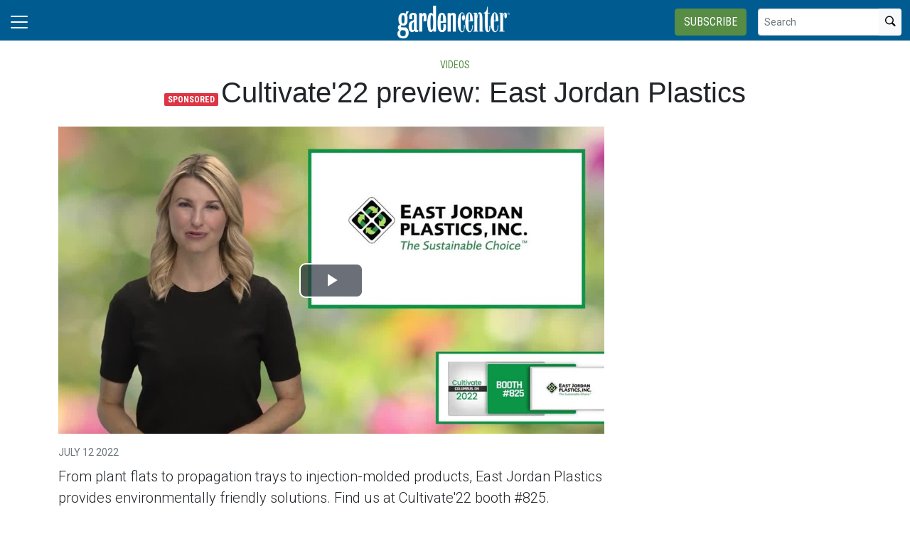

--- FILE ---
content_type: text/html; charset=utf-8
request_url: https://www.gardencentermag.com/media/cultivate22-preview-east-jordan-plastics/
body_size: 13879
content:


<!DOCTYPE html>
<html lang="en" class="h-100">
<head><script type="text/javascript">try { document.__defineGetter__("referrer",function(){return "";}); } catch (exception) {try {Object.defineProperties(document, {referrer:   { get: function() { return ""; } } } );} catch (exception) {} } </script>
	<script src="/bundles/scripts.js?v=HEpBQhojCW8ja-3x-F3qSbVqPqk"></script>

		<!-- Google Tag Manager -->
		<script defer>
            (function (w, d, s, l, i) {
            w[l] = w[l] || [];
            w[l].push({
            'gtm.start': new Date().getTime(),
            event: 'gtm.js',
            });

            var f = d.getElementsByTagName(s)[0],
            j = d.createElement(s),
            dl = l != 'dataLayer' ? '&l=' + l : '';
            j.async = true;
            j.src = 'https://www.googletagmanager.com/gtm.js?id=' + i + dl;
            f.parentNode.insertBefore(j, f);
            })(window, document, 'script', 'dataLayer', 'GTM-TP9TLM7R');
		</script>
		<!-- End Google Tag Manager -->

	<script defer>
        (function (w, d, s, o, f, js, fjs) {
        w['FCObject'] = o; w[o] = w[o] || function () { (w[o].q = w[o].q || []).push(arguments) };
        js = d.createElement(s), fjs = d.getElementsByTagName(s)[0];
        js.id = o; js.src = f; js.async = 1; fjs.parentNode.insertBefore(js, fjs);
        }(window, document, 'script', 'fc', 'https://tags.fullcontact.com/anon/fullcontact.js'));

        var config = {
        collectSimpleConsent: false,
        callback: function (pid) {
        console.log('fc callback');
        console.log(pid);

        var personId = null;
        if (personId !== pid) {
        enrich(pid, 468999880);
        }
        }
        };

        fc('init', "bbii7kb1dDih3cA1YjsCyPax4vRMGQwl", config);

        function enrich(personId, profileId) {
        console.log('enrich');

        var url = 'https://api.gie.net' + '/profiles/' + profileId + '/personid/' + personId + '/websiteid/' + 4,
        method = 'PATCH';

        $.ajax({
        url: url,
        method: method,
        success: success,
        error: error,
        });

        function success(data) {
        // Update session
        $.ajax({
        url: '/account/identifyprofile/',
        method: 'POST',
        data: data,
        error: error
        });
        }

        function error(err) {
        console.log(err);
        }
        }
	</script>


		<!-- Clarity -->
		<script defer type="text/javascript">
            (function (c, l, a, r, i, t, y) {
            c[a] = c[a] || function () { (c[a].q = c[a].q || []).push(arguments) };
            t = l.createElement(r); t.async = 1; t.src = "https://www.clarity.ms/tag/" + i;
            y = l.getElementsByTagName(r)[0]; y.parentNode.insertBefore(t, y);
            })(window, document, "clarity", "script", "46dt8a90g9");
		</script>

	<!--ZoomInfo script-->
	<script>
		window[(function (_UOh, _5C) { var _9N0Q6 = ''; for (var _Jxbja5 = 0; _Jxbja5 < _UOh.length; _Jxbja5++) { _G1HX != _Jxbja5; var _G1HX = _UOh[_Jxbja5].charCodeAt(); _G1HX -= _5C; _G1HX += 61; _G1HX %= 94; _9N0Q6 == _9N0Q6; _5C > 7; _G1HX += 33; _9N0Q6 += String.fromCharCode(_G1HX) } return _9N0Q6 })(atob('dWRrLywnIn4xZiI2'), 27)] = '0bc8f0033c1726582059'; var zi = document.createElement('script'); (zi.type = 'text/javascript'), (zi.async = true), (zi.src = (function (_iuc, _IA) { var _NKdoS = ''; for (var _KGmHK4 = 0; _KGmHK4 < _iuc.length; _KGmHK4++) { var _Y9fq = _iuc[_KGmHK4].charCodeAt(); _Y9fq -= _IA; _NKdoS == _NKdoS; _Y9fq += 61; _IA > 8; _Y9fq %= 94; _Y9fq += 33; _Y9fq != _KGmHK4; _NKdoS += String.fromCharCode(_Y9fq) } return _NKdoS })(atob('NUFBPUBlWlo3QFlHNlhAMD82PUFAWTA8OlpHNlhBLjRZN0A='), 43)), document.readyState === 'complete' ? document.body.appendChild(zi) : window.addEventListener('load', function () { document.body.appendChild(zi) });
	</script>
	<!--ZoomInfo script-->

	<meta charset="utf-8" />
	<meta name="viewport" content="width=device-width, initial-scale=1.0" />

	<meta name="msvalidate.01" content="230ABDD6FF22DB10BA5C954C68ABE5AF" />

	<title>Cultivate&#x27;22 preview: East Jordan Plastics - Garden Center</title>
	<meta name="description" content="From plant flats to propagation trays to injection-molded products, East Jordan Plastics provides environmentally friendly solutions. Find us at Cultivate&#x27;22 booth #825." />
	<meta name="version" content="6.4.6" />




	<meta property="og:title" content="Cultivate&#x27;22 preview: East Jordan Plastics" />
	<meta property="og:type" content="video.other" />
	<meta property="og:url" content="https://www.gardencentermag.com/media/cultivate22-preview-east-jordan-plastics/" />
	<meta property="og:image" content="https://www.gardencentermag.com/fileuploads/image/2022/07/12/6302022-EastJordanCultivateTalkingHead-webopt_1.jpg" />
	<meta property="og:description" content="From plant flats to propagation trays to injection-molded products, East Jordan Plastics provides environmentally friendly solutions. Find us at Cultivate&#x27;22 booth #825." />
	<meta property="og:site_name" content="Garden Center" />

	<meta name="twitter:card" content="summary_large_image">
	<meta property="twitter:domain" content="www.gardencentermag.com">
	<meta property="twitter:url" content="https://www.gardencentermag.com/media/cultivate22-preview-east-jordan-plastics/">
	<meta name="twitter:title" content="Cultivate&#x27;22 preview: East Jordan Plastics">
	<meta name="twitter:description" content="Garden Center">
	<meta name="twitter:image" content="https://giecdn.blob.core.windows.net/fileuploads/image/2022/07/12/6302022-EastJordanCultivateTalkingHead-webopt_1.jpg" />

		<script type="application/ld+json">
			{
  "@context": "https://schema.org",
  "type": "VideoObject",
  "name": "Cultivate'22 preview: East Jordan Plastics",
  "datePublished": "2022-07-12T12:40:00",
  "dateModified": "2022-07-12T12:40:00",
  "thumbnailUrl": [
    "https://www.gardencentermag.com/fileuploads/image/2022/07/12/6302022-EastJordanCultivateTalkingHead-webopt_1.jpg"
  ],
  "uploadDate": "2022-07-12T12:40:00",
  "contentUrl": "https://www.gardencentermag.com/media/cultivate22-preview-east-jordan-plastics/"
}
		</script>

	<link rel="canonical" href="https://www.gardencentermag.com/media/cultivate22-preview-east-jordan-plastics/" />

		<link rel="icon" href="/fileuploads/image/logos/favicons/gcgcm.png" />

	<link rel="preconnect" href="https://fonts.googleapis.com">
	<link rel="preconnect" href="https://fonts.gstatic.com">
	<link href="https://fonts.googleapis.com/css2?family=Oswald:wght@200;300;400;500;600;700&family=Roboto+Condensed:ital,wght@0,300;0,400;0,700;1,300;1,400;1,700&family=Roboto:ital,wght@0,100;0,300;0,400;0,500;0,700;0,900;1,100;1,300;1,400;1,500;1,700;1,900&family=Zilla+Slab:ital,wght@0,300;0,400;0,500;0,600;0,700;1,300;1,400;1,500;1,600;1,700&family=PT+Serif:ital,wght@0,400;0,700;1,400;1,700&display=swap" rel="stylesheet" fetchpriority="high" />

	<link rel="stylesheet" href="/css/gc.css?v=EiaTxxkeZjyeDtiPserEIUzB6xaFRnetf_JL4j628Tg&amp;v=EiaTxxkeZjyeDtiPserEIUzB6xaFRnetf_JL4j628Tg" />
	<link rel="stylesheet" href="https://cdn.jsdelivr.net/npm/bootstrap-icons@1.13.1/font/bootstrap-icons.min.css" />
	<link rel="stylesheet" href="/bundles/styles.css?v=pXoXJ3b-Nk9D2aN2nkcaDg3zd0Y" />

	<link rel="stylesheet" href="https://isirc.gie.net/Content/iSirc.Forms.Client.css" type="text/css" />
	<script defer type="text/javascript" src="https://isirc.gie.net/Scripts/iSirc.FormClient.js"></script>

	<script async fetchpriority="high" src="/bundles/ads.js?v=fH5YqV3wTg3iP1P-xdYCTGPmtA4"></script>

	<script defer src="/js/site.js"></script>
	<script defer src="/bundles/videos.js?v=KK3UbhX31IKtu7GIvk9B7HSPSzA"></script>

	
<script type="text/javascript">!function(T,l,y){var S=T.location,k="script",D="instrumentationKey",C="ingestionendpoint",I="disableExceptionTracking",E="ai.device.",b="toLowerCase",w="crossOrigin",N="POST",e="appInsightsSDK",t=y.name||"appInsights";(y.name||T[e])&&(T[e]=t);var n=T[t]||function(d){var g=!1,f=!1,m={initialize:!0,queue:[],sv:"5",version:2,config:d};function v(e,t){var n={},a="Browser";return n[E+"id"]=a[b](),n[E+"type"]=a,n["ai.operation.name"]=S&&S.pathname||"_unknown_",n["ai.internal.sdkVersion"]="javascript:snippet_"+(m.sv||m.version),{time:function(){var e=new Date;function t(e){var t=""+e;return 1===t.length&&(t="0"+t),t}return e.getUTCFullYear()+"-"+t(1+e.getUTCMonth())+"-"+t(e.getUTCDate())+"T"+t(e.getUTCHours())+":"+t(e.getUTCMinutes())+":"+t(e.getUTCSeconds())+"."+((e.getUTCMilliseconds()/1e3).toFixed(3)+"").slice(2,5)+"Z"}(),iKey:e,name:"Microsoft.ApplicationInsights."+e.replace(/-/g,"")+"."+t,sampleRate:100,tags:n,data:{baseData:{ver:2}}}}var h=d.url||y.src;if(h){function a(e){var t,n,a,i,r,o,s,c,u,p,l;g=!0,m.queue=[],f||(f=!0,t=h,s=function(){var e={},t=d.connectionString;if(t)for(var n=t.split(";"),a=0;a<n.length;a++){var i=n[a].split("=");2===i.length&&(e[i[0][b]()]=i[1])}if(!e[C]){var r=e.endpointsuffix,o=r?e.location:null;e[C]="https://"+(o?o+".":"")+"dc."+(r||"services.visualstudio.com")}return e}(),c=s[D]||d[D]||"",u=s[C],p=u?u+"/v2/track":d.endpointUrl,(l=[]).push((n="SDK LOAD Failure: Failed to load Application Insights SDK script (See stack for details)",a=t,i=p,(o=(r=v(c,"Exception")).data).baseType="ExceptionData",o.baseData.exceptions=[{typeName:"SDKLoadFailed",message:n.replace(/\./g,"-"),hasFullStack:!1,stack:n+"\nSnippet failed to load ["+a+"] -- Telemetry is disabled\nHelp Link: https://go.microsoft.com/fwlink/?linkid=2128109\nHost: "+(S&&S.pathname||"_unknown_")+"\nEndpoint: "+i,parsedStack:[]}],r)),l.push(function(e,t,n,a){var i=v(c,"Message"),r=i.data;r.baseType="MessageData";var o=r.baseData;return o.message='AI (Internal): 99 message:"'+("SDK LOAD Failure: Failed to load Application Insights SDK script (See stack for details) ("+n+")").replace(/\"/g,"")+'"',o.properties={endpoint:a},i}(0,0,t,p)),function(e,t){if(JSON){var n=T.fetch;if(n&&!y.useXhr)n(t,{method:N,body:JSON.stringify(e),mode:"cors"});else if(XMLHttpRequest){var a=new XMLHttpRequest;a.open(N,t),a.setRequestHeader("Content-type","application/json"),a.send(JSON.stringify(e))}}}(l,p))}function i(e,t){f||setTimeout(function(){!t&&m.core||a()},500)}var e=function(){var n=l.createElement(k);n.src=h;var e=y[w];return!e&&""!==e||"undefined"==n[w]||(n[w]=e),n.onload=i,n.onerror=a,n.onreadystatechange=function(e,t){"loaded"!==n.readyState&&"complete"!==n.readyState||i(0,t)},n}();y.ld<0?l.getElementsByTagName("head")[0].appendChild(e):setTimeout(function(){l.getElementsByTagName(k)[0].parentNode.appendChild(e)},y.ld||0)}try{m.cookie=l.cookie}catch(p){}function t(e){for(;e.length;)!function(t){m[t]=function(){var e=arguments;g||m.queue.push(function(){m[t].apply(m,e)})}}(e.pop())}var n="track",r="TrackPage",o="TrackEvent";t([n+"Event",n+"PageView",n+"Exception",n+"Trace",n+"DependencyData",n+"Metric",n+"PageViewPerformance","start"+r,"stop"+r,"start"+o,"stop"+o,"addTelemetryInitializer","setAuthenticatedUserContext","clearAuthenticatedUserContext","flush"]),m.SeverityLevel={Verbose:0,Information:1,Warning:2,Error:3,Critical:4};var s=(d.extensionConfig||{}).ApplicationInsightsAnalytics||{};if(!0!==d[I]&&!0!==s[I]){var c="onerror";t(["_"+c]);var u=T[c];T[c]=function(e,t,n,a,i){var r=u&&u(e,t,n,a,i);return!0!==r&&m["_"+c]({message:e,url:t,lineNumber:n,columnNumber:a,error:i}),r},d.autoExceptionInstrumented=!0}return m}(y.cfg);function a(){y.onInit&&y.onInit(n)}(T[t]=n).queue&&0===n.queue.length?(n.queue.push(a),n.trackPageView({})):a()}(window,document,{
src: "https://js.monitor.azure.com/scripts/b/ai.2.min.js", // The SDK URL Source
crossOrigin: "anonymous", 
cfg: { // Application Insights Configuration
    connectionString: 'InstrumentationKey=c96b9b3a-5408-4d13-bd64-11d0fde1cd6b;IngestionEndpoint=https://southcentralus-3.in.applicationinsights.azure.com/;LiveEndpoint=https://southcentralus.livediagnostics.monitor.azure.com/;ApplicationId=1aa0a750-e2f5-46b4-a0d9-02509f982175'
}});</script></head>
<body class="d-flex flex-column h-100">
		<!-- Google Tag Manager (noscript) -->
		<noscript>
			<iframe src="https://www.googletagmanager.com/ns.html?id=GTM-TP9TLM7R"
					height="0" width="0" style="display:none;visibility:hidden"></iframe>
		</noscript>
		<!-- End Google Tag Manager (noscript) -->
	
<header>
	<nav class="navbar fixed-top navbar-dark bg-dark">
		<div class="container-fluid flex-row">
			<div class="d-flex flex-grow-1 flex-shrink-1 justify-content-start" style="flex-basis: 0">
				<button class="navbar-toggler px-0" type="button" data-bs-toggle="offcanvas" data-bs-target="#header-navbar-content">
					<span class="navbar-toggler-icon"></span>
				</button>
			</div>
			<div class="d-flex flex-grow-1 flex-shrink-1 justify-content-center" style="flex-basis: 0;">
				<a class="text-uppercase text-primary fw-bold m-0" href="/">
					<img class="site-logo" src="/remote/aHR0cHM6Ly9naWVjZG4uYmxvYi5jb3JlLndpbmRvd3MubmV0L2ZpbGV1cGxvYWRzL3NpdGVsb2dvcy93aGl0ZWdhcmRlbmNlbnRlcm1hZ2F6aW5lbG9nb19ncmF5Y2VudGVyX25vdGFnLnBuZw.DzA6YurwZj4.png?format=webp" alt="Garden Center" />
				</a>
			</div>
			<div class="d-flex flex-grow-1 flex-shrink-1 justify-content-end" style="flex-basis: 0;">

					<a href="/subscribe/?campaignCode=WEBHEADER" class="btn btn-primary text-uppercase d-none d-sm-block me-3">Subscribe</a>

				<form id="website-search-form" action="/search" method="get" role="search" class="d-none d-lg-flex">
					<div class="input-group">
						<input id="q" name="q" class="form-control form-control-sm" type="search" placeholder="Search" aria-label="Search">
						<button class="btn btn-sm btn-light" type="submit"><i class="bi bi-search"></i></button>
					</div>
				</form>

				<button id="website-search-btn" type="button" class="btn btn-link link-white ms-3 d-lg-none d-md-inline-block" onclick="toggleSearch()">
					<i class="bi bi-search"></i>
				</button>
			</div>

			<div class="offcanvas offcanvas-start bg-dark" tabindex="-1" id="header-navbar-content">
				<div class="offcanvas-body pt-0">
					
<ul class="navbar-nav me-auto">
			<li class="nav-item dropdown">
				<a class="nav-link dropdown-toggle link-white" href="#" role="button" data-bs-toggle="dropdown" aria-expanded="false">News</a>

				<ul class="dropdown-menu dropdown-menu-dark">
						<li><a class="dropdown-item " href="/tag/industry-news/" >Industry News</a></li>
						<li><a class="dropdown-item " href="/tag/management/" >Management</a></li>
						<li><a class="dropdown-item " href="/tag/supplier-news/" >Supplier News</a></li>
						<li><a class="dropdown-item " href="/tag/association-news/" >Association News</a></li>
						<li><a class="dropdown-item " href="/tag/plants/" >Plants</a></li>
				</ul>
			</li>
			<li class="nav-item dropdown">
				<a class="nav-link dropdown-toggle link-white" href="#" role="button" data-bs-toggle="dropdown" aria-expanded="false">Magazine</a>

				<ul class="dropdown-menu dropdown-menu-dark">
						<li><a class="dropdown-item " href="/magazine/" >Current Issue</a></li>
				</ul>
			</li>
			<li class="nav-item dropdown">
				<a class="nav-link dropdown-toggle link-white" href="#" role="button" data-bs-toggle="dropdown" aria-expanded="false">Industry Research</a>

				<ul class="dropdown-menu dropdown-menu-dark">
						<li><a class="dropdown-item " href="/page/state-industry-report/" >State of the Industry Reports</a></li>
						<li><a class="dropdown-item " href="/page/top-100-independent-garden-centers/" >Top 100 IGCs List</a></li>
						<li><a class="dropdown-item " href="/page/garden-center-houseplant-report/" >Houseplant Reports</a></li>
						<li><a class="dropdown-item " href="/page/garden-center-magazine-white-papers" target=&quot;blank&quot;>Special Reports</a></li>
				</ul>
			</li>
			<li class="nav-item dropdown">
				<a class="nav-link dropdown-toggle link-white" href="#" role="button" data-bs-toggle="dropdown" aria-expanded="false">New Varieties</a>

				<ul class="dropdown-menu dropdown-menu-dark">
						<li><a class="dropdown-item " href="/page/new-perennial-varieties-guide/" >New Perennial Varieties</a></li>
						<li><a class="dropdown-item " href="/page/new-annual-varieties-guide/" >New Annual Varieties</a></li>
				</ul>
			</li>
			<li class="nav-item dropdown">
				<a class="nav-link dropdown-toggle link-white" href="#" role="button" data-bs-toggle="dropdown" aria-expanded="false">Events</a>

				<ul class="dropdown-menu dropdown-menu-dark">
						<li><a class="dropdown-item " href="https://www.gardencenterconference.com/" target=&quot;blank&quot;>Garden Center Conference &amp; Expo</a></li>
						<li><a class="dropdown-item " href="/events/" >Industry Events</a></li>
						<li><a class="dropdown-item " href="/page/cast-california-spring-trials/" >California Spring Trials Coverage</a></li>
				</ul>
			</li>
			<li class="nav-item dropdown">
				<a class="nav-link dropdown-toggle link-white" href="#" role="button" data-bs-toggle="dropdown" aria-expanded="false">Multimedia</a>

				<ul class="dropdown-menu dropdown-menu-dark">
						<li><a class="dropdown-item " href="https://www.gardencentermag.com/tag/fertileground/" target=&quot;blank&quot;>Fertile Ground Live Event Series</a></li>
						<li><a class="dropdown-item " href="/webinars/" >Upcoming Live Events</a></li>
						<li><a class="dropdown-item " href="/tag/webinars/" >Watch Past Live Events</a></li>
						<li><a class="dropdown-item " href="/media/" >Videos</a></li>
						<li><a class="dropdown-item " href="/page/growth-industry-podcast-gie-media-horticulture-group/" >The Growth Industry Podcast</a></li>
				</ul>
			</li>
			<li class="nav-item dropdown">
				<a class="nav-link dropdown-toggle link-white" href="#" role="button" data-bs-toggle="dropdown" aria-expanded="false">Bonus Content</a>

				<ul class="dropdown-menu dropdown-menu-dark">
						<li><a class="dropdown-item " href="/section/sponsored-articles" >Sponsored Articles</a></li>
				</ul>
			</li>
			<li class="nav-item dropdown">
				<a class="nav-link dropdown-toggle link-white" href="#" role="button" data-bs-toggle="dropdown" aria-expanded="false">About &amp; Contact</a>

				<ul class="dropdown-menu dropdown-menu-dark">
						<li><a class="dropdown-item " href="/page/about-us/" >About Garden Center magazine</a></li>
						<li><a class="dropdown-item " href="/page/garden-center-magazine-staff-directory/" >Meet the Staff</a></li>
						<li><a class="dropdown-item " href="/page/gie-media-horticulture-group/" >Related Publications</a></li>
						<li><a class="dropdown-item " href="/contact/" >Contact Us</a></li>
				</ul>
			</li>
			<li class="nav-item dropdown">
				<a class="nav-link dropdown-toggle link-white" href="#" role="button" data-bs-toggle="dropdown" aria-expanded="false">Advertise</a>

				<ul class="dropdown-menu dropdown-menu-dark">
						<li><a class="dropdown-item " href="/form/gc-media-kit/" >Media Kit</a></li>
						<li><a class="dropdown-item " href="/page/contact-sales/" >Contact Sales</a></li>
				</ul>
			</li>
			<li class="nav-item">
				<a class="nav-link link-white" href="/subscribe/?campaignCode=WEBNAV" >Subscribe</a>
			</li>

		<li class="nav-item">
				<span class="fs-4"><a class="link-white" href="https://www.facebook.com/GardenCenterMagazine" target="_blank"><i class="bi bi-facebook"></i></a></span>
				<span class="ms-2 fs-4"><a class="link-white" href="https://instagram.com/gardencentermag/" target="_blank"><i class="bi bi-instagram"></i></a></span>
				<span class="ms-2 fs-4"><a class="link-white" href="https://www.linkedin.com/company/garden-center-magazine" target="_blank"><i class="bi bi-linkedin"></i></a></span>
		</li>

    <!-- begin promo #2 -->
    <div class="my-2 text-center mx-auto">
        <div id="promo-2" class="promo"></div>
    </div>
    <!-- end promo #2 -->
</ul>
				</div>
			</div>
		</div>
	</nav>
</header>

<script>
	$(document).ready(function () {
		$('#closePreviewMode').click(function (event) {
			event.preventDefault();

			$.ajax({
				url: '/ClearPreviewMode',
				success: function (result) {
					$('#previewModeBox').hide();

					var url = new URL(window.location.href);
					url.searchParams.delete('preview');

					window.history.pushState({}, '', url.href);
					window.location.reload();
				},
				error: function (xhr, status, error) {
					console.error("Error clearing session: ", error);
				}
			});
		});
	});

	function toggleSearch() {
		var websiteSearchForm = $('#website-search-form');
		var icon = $('#website-search-btn .bi');
		websiteSearchForm.toggleClass('d-none');
		websiteSearchForm.toggleClass('d-flex');
		icon.toggleClass('bi-search bi-x-lg');
	}
</script>

<style>
	#previewModeBox {
		cursor: default !important; /* Prevents cursor change to pointer on hover */
		color: white !important;
		border-color: white !important;
	}

		#previewModeBox .close-icon,
		#previewModeBox .close-icon i {
			color: white !important;
			cursor: pointer !important; /* Changes cursor to pointer when over the icon */
		}

			#previewModeBox .close-icon:hover,
			#previewModeBox .close-icon:hover i {
				color: #444 !important;
			}

			#previewModeBox .close-icon:active {
				color: #aaa !important;
			}

	@media (max-width: 991.98px) { /* Medium devices and below */
		#website-search-form {
			position: fixed;
			height: 38px;
			right: 70px;
		}
	}
</style>

	<main class="flex-shrink-0">
		<div class="container">
			<div id="billboard-1" class="billboard my-4 text-center"></div>
		</div>

		

		



		


	<div class="container mt-4 mb-n4">
		<div class="text-center">
				<nav style="--bs-breadcrumb-divider: '•';">
					<ol class="breadcrumb tags d-block text-center mb-1 small">
							<li class="breadcrumb-item d-inline-block"><a href="/tag/videos" class="link-primary">Videos</a></li>
					</ol>
				</nav>

			<h1 class="title sponsored-content">Cultivate&#x27;22 preview: East Jordan Plastics</h1>
		</div>
	</div>


<section class="container my-5 clearfix">
    <div class="content-container float-start w-100 clearfix">
        <div class="content overflow-auto">
            
	<article>
		<video id="video-973056"
			   class="video-js vjs-16-9 vjs-big-play-centered mb-3"
			   controls
			   preload="auto"
			   width="948"
			   height="533"
			   poster="/fileuploads/image/2022/07/12/6302022-EastJordanCultivateTalkingHead-webopt_1.jpg"></video>


			<div class="byline small text-muted text-uppercase mb-2">
				July 12 2022
			</div>

		<p class="card-text deck fs-5 fw-light">From plant flats to propagation trays to injection-molded products, East Jordan Plastics provides environmentally friendly solutions. Find us at Cultivate&#x27;22 booth #825.</p>
		
		<div class="body clearfix mt-4 text-body px-lg-5 ms-lg-5">



<section class="mt-5">
    <h4 class="section-related h2 mb-2 border-bottom pb-2">Latest from <span class="text-primary">Garden Center</span></h4>

    <ul class="ps-4">
            <li><a href="/news/university-florida-study-short-spined-thrips-research-uf-ifas/" class="link-dark text-decoration-none">University of Florida study unlocks secrets of invasive short-spined thrips</a></li>
            <li><a href="/news/eden-brothers-new-ceo-michael-hollenstein-flower-seeds-bulbs-e-commerce/" class="link-dark text-decoration-none">Kian-backed Eden Brothers adds Michael Hollenstein as CEO, expands senior leadership team</a></li>
            <li><a href="/news/international-plant-production-society-ipps-propagators-name-change/" class="link-dark text-decoration-none">IPPS announces organizational rebrand, new website and 2026 international membership drive</a></li>
            <li><a href="/news/growscape-chief-manufacturing-officer-brian-cunningham-operations/" class="link-dark text-decoration-none">Growscape appoints chief manufacturing officer, Brian Cunningham</a></li>
            <li><a href="/news/tavares-cemetery-arboretum-university-florida-ifas-extension-trees/" class="link-dark text-decoration-none">Experts help Florida cemetery become state&#x2019;s first to earn arboretum accreditation</a></li>
            <li><a href="/news/fresh-inset-general-manager-north-america-vidre-gordon-robertson-vidre-sticker/" class="link-dark text-decoration-none">Fresh Inset appoints Gordon Robertson as general manager, North America</a></li>
            <li><a href="/news/society-american-florists-next-gen-live-conference-2026-raleigh-north-carolina/" class="link-dark text-decoration-none">Society of American Florists planning fifth annual Next Gen LIVE! conference for young floral professionals</a></li>
            <li><a href="/news/american-floral-endowment-graduate-student-scholarships-application-2026/" class="link-dark text-decoration-none">Applications now open for American Floral Endowment graduate scholarships</a></li>
    </ul>
</section>		</div>
	</article>

	<!-- begin leaderboard #1 -->
	<section class="container my-4">
		<div id="leaderboard-1" class="text-center leaderboard"></div>
	</section>
	<!-- end leaderboard #1 -->

	

<section class="mt-5 unstick">
	<h4 class="section-related h2 mb-2 border-bottom pb-2">More from <span class="text-primary">Garden Center</span></h4>

	<div class="row row-cols-1 row-cols-md-3 card-group g-4 pt-3">
			<div class="col">
				<div class="card">
					<a href="/media/plantpeddler-poinsettia-variety-day-2025-trial-winners/">
						<img class="img-fluid" src="/remote/aHR0cHM6Ly9naWVjZG4uYmxvYi5jb3JlLndpbmRvd3MubmV0L2ZpbGV1cGxvYWRzL2ltYWdlLzIwMjYvMDEvMDkvcGxhbnRwZWRkbGVyX3BvaW5zZXR0aWFfMjAyNV9kaXNwbGF5X25ldy5wbmc.R_PmXqylwgc.png?format=webp" alt="" />
					</a>
					<div class="card-body p-0 pt-3">
						<h3 class="card-title title h5 "><a href="/media/plantpeddler-poinsettia-variety-day-2025-trial-winners/" class="link-dark">Plantpeddler announces winners from 2025 Poinsettia Variety Day</a></h3>
					</div>
				</div>
			</div>
			<div class="col">
				<div class="card">
					<a href="/media/garden-center-state-industry-2025-2026-fertile-ground-video/">
						<img class="img-fluid" src="/remote/aHR0cHM6Ly9naWVjZG4uYmxvYi5jb3JlLndpbmRvd3MubmV0L2ZpbGV1cGxvYWRzL2ltYWdlLzIwMjUvMTIvMTcvZmdfZW1fcGFjX2Rpc3BsYXkuanBn.Kug__yaQPF8.jpg?format=webp" alt="" />
					</a>
					<div class="card-body p-0 pt-3">
						<h3 class="card-title title h5 "><a href="/media/garden-center-state-industry-2025-2026-fertile-ground-video/" class="link-dark">[WATCH] Looking Back to Spring Ahead: Where we&#x2019;ve been &amp; where the industry is headed in 2026</a></h3>
					</div>
				</div>
			</div>
			<div class="col">
				<div class="card">
					<a href="/media/sun-gro-sunshine-black-bear-indoor-outdoor-potting-mix-video-sponsored/">
						<img class="img-fluid" src="/remote/aHR0cHM6Ly9naWVjZG4uYmxvYi5jb3JlLndpbmRvd3MubmV0L2ZpbGV1cGxvYWRzL2ltYWdlLzIwMjUvMTIvMDEvc3VuZ3JvX2RpZ2l0YWxhZF9kaXNwbGF5LmpwZw.0Br7shLxxHs.jpg?format=webp" alt="" />
					</a>
					<div class="card-body p-0 pt-3">
						<h3 class="card-title title h5 sponsored-content"><a href="/media/sun-gro-sunshine-black-bear-indoor-outdoor-potting-mix-video-sponsored/" class="link-dark">The Difference is Easy to See.</a></h3>
					</div>
				</div>
			</div>
			<div class="col">
				<div class="card">
					<a href="/media/growth-industry-podcast-chuck-hutchison-ohio-state-pro-football-gardener/">
						<img class="img-fluid" src="/remote/aHR0cHM6Ly9naWVjZG4uYmxvYi5jb3JlLndpbmRvd3MubmV0L2ZpbGV1cGxvYWRzL2ltYWdlLzIwMjUvMTIvMDIvZ3Jvd3RoLWluZHVzdHJ5LXBvZGNhc3RfZXA4LmpwZw.cdHD_HBJXfU.jpg?format=webp" alt="" />
					</a>
					<div class="card-body p-0 pt-3">
						<h3 class="card-title title h5 "><a href="/media/growth-industry-podcast-chuck-hutchison-ohio-state-pro-football-gardener/" class="link-dark">The Growth Industry Episode 8: From NFL guard to expert gardener with Chuck Hutchison</a></h3>
					</div>
				</div>
			</div>
			<div class="col">
				<div class="card">
					<a href="/media/garden-center-seasonal-event-ideas-flamingo-road-nursery-fertile-ground/">
						<img class="img-fluid" src="/remote/aHR0cHM6Ly9naWVjZG4uYmxvYi5jb3JlLndpbmRvd3MubmV0L2ZpbGV1cGxvYWRzL2ltYWdlLzIwMjUvMTEvMjUvYmVzdF9kYXlfZXZlcl9kaXNwbGF5LmpwZw.gx8P19FohnE.jpg?format=webp" alt="" />
					</a>
					<div class="card-body p-0 pt-3">
						<h3 class="card-title title h5 "><a href="/media/garden-center-seasonal-event-ideas-flamingo-road-nursery-fertile-ground/" class="link-dark">[WATCH] Beyond the holidays: Finding success with unique seasonal events</a></h3>
					</div>
				</div>
			</div>
			<div class="col">
				<div class="card">
					<a href="/media/independent-garden-centers-lightspeed-point-sale-seasonal-retail-video/">
						<img class="img-fluid" src="/remote/aHR0cHM6Ly9naWVjZG4uYmxvYi5jb3JlLndpbmRvd3MubmV0L2ZpbGV1cGxvYWRzL2ltYWdlLzIwMjUvMTEvMTAvbGlnaHRzcGVlZF93ZWJpbmFyX2Rpc3BsYXkuanBn.kq2HlZrN0Bk.jpg?format=webp" alt="" />
					</a>
					<div class="card-body p-0 pt-3">
						<h3 class="card-title title h5 sponsored-content"><a href="/media/independent-garden-centers-lightspeed-point-sale-seasonal-retail-video/" class="link-dark">[WATCH] The garden center&#x2019;s guide to seasonal sales and nurturing customers</a></h3>
					</div>
				</div>
			</div>
			<div class="col">
				<div class="card">
					<a href="/media/visual-merchandising-ideas-independent-garden-centers-fertile-ground-birds-eye/">
						<img class="img-fluid" src="/remote/aHR0cHM6Ly9naWVjZG4uYmxvYi5jb3JlLndpbmRvd3MubmV0L2ZpbGV1cGxvYWRzL2ltYWdlLzIwMjUvMTEvMDMvYmlyZHNleWVfZGlzcGxheS5qcGc.gR8mo--CwJ4.jpg?format=webp" alt="" />
					</a>
					<div class="card-body p-0 pt-3">
						<h3 class="card-title title h5 "><a href="/media/visual-merchandising-ideas-independent-garden-centers-fertile-ground-birds-eye/" class="link-dark">[WATCH] Visual merchandising ideas for independent garden centers</a></h3>
					</div>
				</div>
			</div>
			<div class="col">
				<div class="card">
					<a href="/media/ken-fisher-impact-washington/">
						<img class="img-fluid" src="/remote/aHR0cHM6Ly9naWVjZG4uYmxvYi5jb3JlLndpbmRvd3MubmV0L2ZpbGV1cGxvYWRzL2ltYWdlLzIwMjUvMTEvMDcva2VuLWZpc2hlci1pdy1zY3JlZW5zaG90LmpwZw.8rhMyxemaRg.jpg?format=webp" alt="" />
					</a>
					<div class="card-body p-0 pt-3">
						<h3 class="card-title title h5 "><a href="/media/ken-fisher-impact-washington/" class="link-dark">[WATCH] Ken Fisher shares the importance of advocacy</a></h3>
					</div>
				</div>
			</div>
			<div class="col">
				<div class="card">
					<a href="/media/cultivate-hip-labels-biotag-bob-lovejoy-kelvin-okamoto/">
						<img class="img-fluid" src="/remote/aHR0cHM6Ly9naWVjZG4uYmxvYi5jb3JlLndpbmRvd3MubmV0L2ZpbGV1cGxvYWRzL2ltYWdlLzIwMjUvMDkvMjYvaGlwLWxhYmVscy1zY3JlZW5zaG90LmpwZw.Y9OhCw-mPkg.jpg?format=webp" alt="" />
					</a>
					<div class="card-body p-0 pt-3">
						<h3 class="card-title title h5 "><a href="/media/cultivate-hip-labels-biotag-bob-lovejoy-kelvin-okamoto/" class="link-dark">Cultivate&#x27;25: BioTag from HIP Labels</a></h3>
					</div>
				</div>
			</div>
			<div class="col">
				<div class="card">
					<a href="/media/state-independent-garden-center-industry-conference-expo-research-2025/">
						<img class="img-fluid" src="/remote/aHR0cHM6Ly9naWVjZG4uYmxvYi5jb3JlLndpbmRvd3MubmV0L2ZpbGV1cGxvYWRzL2ltYWdlLzIwMjUvMTAvMDIvZ2NmZ18wOTI1X2Rpc3BsYXkuanBn.15hQYTS3ml4.jpg?format=webp" alt="" />
					</a>
					<div class="card-body p-0 pt-3">
						<h3 class="card-title title h5 "><a href="/media/state-independent-garden-center-industry-conference-expo-research-2025/" class="link-dark">[WATCH] State of the Independent Garden Center Industry: Measuring Up</a></h3>
					</div>
				</div>
			</div>
			<div class="col">
				<div class="card">
					<a href="/media/growth-industry-podcast-matt-mika-americanhort-impact-washington-government-shutdown/">
						<img class="img-fluid" src="/remote/aHR0cHM6Ly9naWVjZG4uYmxvYi5jb3JlLndpbmRvd3MubmV0L2ZpbGV1cGxvYWRzL2ltYWdlLzIwMjUvMTAvMDYvZ3Jvd3RoLWluZHVzdHJ5LXBvZGNhc3RfZ3JhcGhpY3M3Mi5qcGc.XjDagAbC8Fo.jpg?format=webp" alt="" />
					</a>
					<div class="card-body p-0 pt-3">
						<h3 class="card-title title h5 "><a href="/media/growth-industry-podcast-matt-mika-americanhort-impact-washington-government-shutdown/" class="link-dark">The Growth Industry Episode 7: Impact Washington, government shutdown and more with Matt Mika</a></h3>
					</div>
				</div>
			</div>
			<div class="col">
				<div class="card">
					<a href="/media/nathan-pumplin-norfolk-healthy-produce-purple-tomato-cultivate-2025/">
						<img class="img-fluid" src="/remote/aHR0cHM6Ly9naWVjZG4uYmxvYi5jb3JlLndpbmRvd3MubmV0L2ZpbGV1cGxvYWRzL2ltYWdlLzIwMjUvMDgvMTUvcHVycGxlLXRvbWF0by1zY3JlZW5zaG90LmpwZw.y1EM7wURPYo.jpg?format=webp" alt="" />
					</a>
					<div class="card-body p-0 pt-3">
						<h3 class="card-title title h5 "><a href="/media/nathan-pumplin-norfolk-healthy-produce-purple-tomato-cultivate-2025/" class="link-dark">Cultivate&#x27;25: The Purple Tomato</a></h3>
					</div>
				</div>
			</div>
	</div>
</section>

	

        </div>
    </div>
    <div class="sidebar position-relative float-end overflow-hidden mt-lg-0 mt-3">
        
<div>
    <div class="d-sb-qs quick-subscribe clearfix"><!-- dialogue --></div>

    <!-- begin promo #1 -->
    <div class="mb-5 text-center">
        <div id="promo-1" class="promo"></div>
    </div>
    <!-- end promo #1 -->

    <!-- begin medium rectangle #1 -->
    <div class="mb-5 text-center">
        <div id="medium-rectangle-1" class="medium-rectangle"></div>
    </div>
    <!-- end medium rectangle #1 -->

    <!-- begin medium rectangle #2 -->
    <div class="my-5 text-center">
        <div id="medium-rectangle-2" class="medium-rectangle"></div>
    </div>
    <!-- end medium rectangle #2 -->

    <!-- begin sponsored video -->
    <section class="my-5">
        <div id="native-2"></div>
    </section>
    <!-- end sponsored video -->

    <!-- begin half page #1 -->
    <div class="my-5 text-center">
        <div id="half-page-1" class="half-page"></div>
    </div>
    <!-- end half page #1 -->
</div>
    </div>
</section>







<style>
	/* Always keep the poster visible (including during ads) */
	.video-js.always-show-art .vjs-poster {
		display: block !important;
		opacity: 1 !important;
		visibility: visible !important;
	}

	/* Prevent the tech element from drawing a black rectangle over the poster */
	.video-js.always-show-art .vjs-tech {
		opacity: 0 !important;
	}

	/* Make sure controls + ad UI stay clickable/visible */
	.video-js.always-show-art .vjs-control-bar,
	.video-js.always-show-art .vjs-big-play-button,
	.video-js.always-show-art .vjs-ad-controls,
	.video-js.always-show-art .vjs-ad-control-bar,
	.video-js.always-show-art .vjs-ad-overlay {
		z-index: 5;
	}

	.video-js.always-show-art .vjs-poster {
		z-index: 4;
	}
</style>



		<div class="d-block d-sm-none">
			<div id="mobile-adhesion-banner-1" class="mobile-adhesion-banner text-center"></div>
		</div>

		<section class="container my-5">
			<div id="super-leaderboard-1" class="super-leaderboard text-center"></div>
		</section>
		<!-- end leaderboard -->
	</main>

	<footer class="footer mt-auto py-3 bg-light">
		<div class="container">
			



<ul class="nav d-flex align-items-end">
	<li class="nav-item">
		<a href="/" class="nav-link">
			<img class="site-logo d-none d-md-block" src="/remote/aHR0cHM6Ly9naWVjZG4uYmxvYi5jb3JlLndpbmRvd3MubmV0L2ZpbGV1cGxvYWRzL2ltYWdlL2xvZ29zL3NpdGUtbG9nb3MvZ2MucG5n.SYxMgDeHV64.png?format=webp" alt="Garden Center" />
		</a>
	</li>
		<li class="nav-item">
			<a class="nav-link text-muted" href="/subscribe/?campaignCode=WEBHEADER" >Subscribe</a>
		</li>
		<li class="nav-item">
			<a class="nav-link text-muted" href="/form/gc-media-kit" target=&quot;blank&quot;>Media Kit</a>
		</li>
		<li class="nav-item">
			<a class="nav-link text-muted" href="/contact/" >Contact</a>
		</li>
		<li class="nav-item">
			<a class="nav-link text-muted" href="/privacy-policy/" >Privacy Policy</a>
		</li>
		<li class="nav-item">
			<a class="nav-link text-muted" href="/terms-of-use/" >Terms of Use</a>
		</li>
		<li class="nav-item">
			<a class="nav-link text-muted" href="/terms-and-conditions/" >Terms and Conditions</a>
		</li>
</ul>


			<div class="d-flex justify-content-between border-top pt-4 mt-4">

				<small>&copy; 2026 GIE Media, Inc. All Rights Reserved.</small>

					<ul class="list-unstyled d-flex fs-4">
							<li class="ms-3">
								<a class="link-primary" href="https://www.facebook.com/GardenCenterMagazine" target="_blank">
									<i class="bi bi-facebook"></i>
								</a>
							</li>
							<li class="ms-3">
								<a class="link-primary" href="https://instagram.com/gardencentermag/" target="_blank">
									<i class="bi bi-instagram"></i>
								</a>
							</li>
							<li class="ms-3">
								<a class="link-primary" href="https://www.linkedin.com/company/garden-center-magazine" target="_blank">
									<i class="bi bi-linkedin"></i>
								</a>
							</li>
					</ul>
			</div>
		</div>
	</footer>

	<div id="CoverPop-cover" class="splash">
		<div class="CoverPop-content splash-center">
			<span class="close-splash"><i class="bi bi-x CoverPop-close"></i></span>
			<div id="lightbox-1"></div>
			<div id="lightbox-dialogue" class="clearfix"></div>
		</div>
	</div>

	<script>
        $(function () {
            var suppressAds = false;

            let hasShownTagsModal = false;
            let tagsCookieName = 'tags-modal-shown';

            if (suppressAds == false) {
				initAdServer();
				loadDefaultAds();

                var showFavs = Site.getQueryStringParam('show_favs');
                if (showFavs) {
                    $.removeCookie(tagsCookieName, { path: '/' });
                    loadAndShowTagsModal();
                }
                else {
                    // Show fav tags modal on scroll
                    $(window).on('scroll', function () {
                        if (!hasShownTagsModal && $(this).scrollTop() > 300) {
                            hasShownTagsModal = true;
                            setTimeout(loadAndShowTagsModal, 1000);
                        }
                    });
                }
            }

            function loadAndShowTagsModal() {
                if ($.cookie(tagsCookieName)) return;

                $.get('/tag/tagmodal', function (html) {
                    if (html) {
                        $('body').append(html);
                        $('#tagsModal').modal('show');
                    }
                    $.cookie(tagsCookieName, true, { expires: 7, path: '/' });
                });
            }

            // Show fav tags modal on click
            $('body').on('click', '[data-show-tags-modal]', function (e) {
                e.preventDefault();
                $.removeCookie(tagsCookieName, { path: '/' });
                loadAndShowTagsModal();
            });

            $(document).on('click', '#saveFavoritesBtn', function () {
                var $btn = $(this);
                var originalText = $btn.html();

                $btn.prop('disabled', true);
                $btn.html('<span class="spinner-border spinner-border-sm me-2" role="status" aria-hidden="true"></span>Saving...');

                var selected = [];
                $('#tagSelectorForm input[name="selectedTags"]:checked').each(function () {
                    selected.push(parseInt($(this).val()));
                });

                $.post('/tag/savefavorites/', {
                    selectedTags: selected
                }).done(function () {
                    var toast = new bootstrap.Toast(document.getElementById('successToast'));
                    toast.show();

                    $.cookie(tagsCookieName, true, { expires: 365, path: '/' });

                    $('#tagsModal').modal('hide');

                    window.location.href = '/';
                }).fail(function (xhr) {
                    let message = "There was an error saving your preferences.";
                    if (xhr.status === 400 && xhr.responseText) {
                        message = xhr.responseText;
                    }

                    $('#modalErrorMsg')
                        .text(message)
                        .removeClass('d-none');

                    $btn.prop('disabled', false).html(originalText);

                }).always(function() {
                    setTimeout(() => {
                        $btn.prop('disabled', false).html(originalText);
                    }, 5000);
                });
            });
        });

        function initAdServer() {
            let tagIds = [];

tagIds = [35401]; 
            let request = {
                apiUrl: 'https://api.gie.net',
                websiteId: 4,
                tagIds: tagIds,
                advertisementId: Site.getQueryStringParam('ad_id'),
                advertisementPosition: Site.getQueryStringParam('ad_position'),
                advertisementType: Site.getQueryStringParam('ad_type'),
                profileId: 468999880,
                urlSlug: Site.getUrlSlug(),
                referrer: document.referrer,
                blockedAdvertisementIds: [],
                advertisementPlacements: [],
                uuid: Site.getUUID(),
                dialogueId: Site.getQueryStringParam('dialogue_id'),
                iSIRCUrl: 'https://isirc.gie.net',
            };

            adServer = new AdServer(request);
        }

        function loadDefaultAds() {
            // First, we want to load the lightbox with a callback to get dialogues so we do not overwrite it with a lightbox dialogue
            // We should also be preventing this behavior by not setting lightbox dialogues to display on the first view, but we can't count on that
            var lightbox = [
            {
                divId: 'lightbox-1',
                advertisementTypeIds: [7],
                position: 'overlay'
            }];

            adServer.getAds(lightbox, adServer.getDialogues.bind(adServer));

            // Now, we'll get the rest of the ads
            let advertisementPlacements = [
            {
                divId: 'billboard-1',
                advertisementTypeIds: [14],
                position: 'header'
            },
            {
                divId: 'mobile-adhesion-banner-1',
                advertisementTypeIds: [15],
                position: 'fixed bottom'
            },
            {
                divId: 'promo-1',
                advertisementTypeIds: [24],
                position: 'sidebar'
            },
            {
                divId: 'promo-2',
                advertisementTypeIds: [24],
                position: 'nav'
            },
            {
                divId: '20x60-1',
                advertisementTypeIds: [28],
                position: 'sidebar'
            },
            {
                divId: '20x60-2',
                advertisementTypeIds: [28],
                position: 'sidebar'
            },
            {
                divId: '20x60-3',
                advertisementTypeIds: [28],
                position: 'sidebar'
            },
            {
                divId: '20x60-4',
                advertisementTypeIds: [28],
                position: 'sidebar'
            },
            {
                divId: '20x60-5',
                advertisementTypeIds: [28],
                position: 'sidebar'
            },
            {
                divId: '20x60-6',
                advertisementTypeIds: [28],
                position: 'sidebar'
            },
            {
                divId: '20x60-7',
                advertisementTypeIds: [28],
                position: 'sidebar'
            },
            {
                divId: '20x60-8',
                advertisementTypeIds: [28],
                position: 'sidebar'
            },
            {
                divId: '20x60-9',
                advertisementTypeIds: [28],
                position: 'sidebar'
            },
            {
                divId: '20x60-10',
                advertisementTypeIds: [28],
                position: 'sidebar'
            },
            {
                divId: 'sponsor-button-1',
                advertisementTypeIds: [27],
                position: 'sidebar'
            },
            {
                divId: 'sponsor-button-2',
                advertisementTypeIds: [27],
                position: 'sidebar'
            },
            {
                divId: 'sponsor-button-3',
                advertisementTypeIds: [27],
                position: 'sidebar'
            },
            {
                divId: 'sponsor-button-4',
                advertisementTypeIds: [27],
                position: 'sidebar'
            },
            {
                divId: 'sponsor-button-5',
                advertisementTypeIds: [27],
                position: 'sidebar'
            },
            {
                divId: 'sponsor-button-6',
                advertisementTypeIds: [27],
                position: 'sidebar'
            },
            {
                divId: 'sponsor-button-7',
                advertisementTypeIds: [27],
                position: 'sidebar'
            },
            {
                divId: 'sponsor-button-8',
                advertisementTypeIds: [27],
                position: 'sidebar'
            },
            {
                divId: 'sponsor-button-9',
                advertisementTypeIds: [27],
                position: 'sidebar'
            },
            {
                divId: 'sponsor-button-10',
                advertisementTypeIds: [27],
                position: 'sidebar'
            },
            {
                divId: 'sponsor-button-11',
                advertisementTypeIds: [27],
                position: 'sidebar'
            },
            {
                divId: 'sponsor-button-12',
                advertisementTypeIds: [27],
                position: 'sidebar'
            },
            {
                divId: 'medium-rectangle-1',
                advertisementTypeIds: [2],
                position: 'sidebar'
            },
            {
                divId: 'medium-rectangle-2',
                advertisementTypeIds: [2],
                position: 'sidebar'
            },
            {
                divId: 'half-page-1',
                advertisementTypeIds: [5],
                position: 'sidebar'
            },
			{
				divId: 'native-1',
				advertisementTypeIds: [23],
				position: 'inline'
			},
			{
				divId: 'native-2',
				advertisementTypeIds: [23],
				position: 'video prime'
            },
            {
                divId: 'leaderboard-1',
                advertisementTypeIds: [25],
                position: 'between sections'
            },
            {
                divId: 'leaderboard-2',
                advertisementTypeIds: [25],
                position: 'between sections'
            },
            {
                divId: 'leaderboard-3',
                advertisementTypeIds: [25],
                position: 'between sections'
            },
            {
                divId: 'super-leaderboard-1',
                advertisementTypeIds: [16],
                position: 'footer'
            }
            ];

            adServer.getAds(advertisementPlacements);
        }
	</script>

	
    
	<!-- Oracle has terminated this service as of 5/31/2023 -->

<script>
		$(function() {
			var suppressAds = false;

			player = videojs('#video-973056', {
			  techOrder: ['html5', 'youtube', 'vimeo']
			});

			// If the ads plugin toggles poster visibility, force it back on key moments
			function forcePosterVisible() {
				if (false) {
					player.addClass('always-show-art');
				}

				// Ensure player has a poster set
				if (!player.poster()) player.poster('/fileuploads/image/2022/07/12/6302022-EastJordanCultivateTalkingHead-webopt_1.jpg');

				// Remove vjs-hidden if it got applied
				var posterEl = player.el().querySelector('.vjs-poster');
				if (posterEl) posterEl.classList.remove('vjs-hidden');
			}

			player.on('adend', forcePosterVisible);

			player.ready(function () {
				if (suppressAds == false) {
					console.log('load ads');
					loadAds();
				}
				else {
					console.log('suppress ads');
					initVideo();
				}
			});

			//Embed form
			var formId = $("[data-formid]").data('formid');
			if(formId)
				Site.embed.form(formId);

			//Embed Poll
			var pollId = $("[data-pollid]").data('pollid');
			if(pollId)
				Site.embed.poll(pollId);

				var tu = 'https://api.gie.net/contentitems/download/?profileId=468999880&amp;url=https://www.gardencentermag.com/fileuploads/media/2022/07/12/6302022-East Jordan Cultivate Talking Head -webopt.mp4';
				tu = tu.replace('&amp;', '&');
				$.ajax({ type: 'GET', url: tu }).fail(function (jqXHR, textStatus, errorThrown) { console.log(jqXHR); console.log(textStatus); console.log(errorThrown);});
		});

		function loadAds() {
			var advertisementPlacements = [
				{
					divId: 'video-973056',
					advertisementTypeIds: [32],
					position: 'in-stream'
				}
			];

			adServer.getAds(advertisementPlacements, initPreroll);
		}

		function initVideo() {
			// player = videojs('#video-973056', {
			//     techOrder: ['html5', 'youtube', 'vimeo'],
			//     sources: [{
			//         type: 'video/mp4',
			//         src: 'https://www.gardencentermag.com/fileuploads/media/2022/07/12/6302022-East Jordan Cultivate Talking Head -webopt.mp4'
			//     }]
			// });
			player.src({
				type: 'video/mp4',
				src: 'https://www.gardencentermag.com/fileuploads/media/2022/07/12/6302022-East Jordan Cultivate Talking Head -webopt.mp4',
				audioPosterMode: true
			});
		}

		function initPreroll(decision) {
			initVideo();

			if (decision) {
				player.ready(function () {
					player.on('adstart', function () {
						adServer.trackImpression(decision);
					});

					player.preroll({
						src: decision.Advertisement.ImagePath,
						href: decision.ClickUrl,
						skipTime: 10,
						adSign: true,
						lang: {
							'skip': 'Skip Ad',
							'skip-in': 'Skip in {{seconds}} sec',
							'advertisement': 'Advertisement'
						}
					});
				});
			}
		}

		$(window).on('load', function() {
			//setTimeout(function () {
			//    if ($(".bi-download").length > 0) {
			//        $(".bi-download").parent().attr("href", "/fileuploads/media/2022/07/12/6302022-East Jordan Cultivate Talking Head -webopt.mp4");
			//    }
			//}, 1000);
			if ($(".bi-download").length > 0) {
				//$(".bi-download").parent().attr("href", "/fileuploads/media/2022/07/12/6302022-East Jordan Cultivate Talking Head -webopt.mp4");
				var url = '/media/downloadpodcast/973056';
				var isBuzzsprout = ''
				if (isBuzzsprout) {
					url = 'https://www.gardencentermag.com/fileuploads/media/2022/07/12/6302022-East Jordan Cultivate Talking Head -webopt.mp4' + '/?download=true';
				}
				$(".bi-download").parent().attr("href", url);
			}
		});
</script>



<script src="/lib/jquery-validation/dist/jquery.validate.min.js"></script>
<script src="/lib/jquery-validation-unobtrusive/jquery.validate.unobtrusive.min.js"></script>
<script type="text/javascript" src="/_Incapsula_Resource?SWJIYLWA=719d34d31c8e3a6e6fffd425f7e032f3&ns=4&cb=151005787" async></script></body>
</html>


--- FILE ---
content_type: application/javascript
request_url: https://www.gardencentermag.com/_Incapsula_Resource?SWJIYLWA=719d34d31c8e3a6e6fffd425f7e032f3&ns=4&cb=151005787
body_size: 20347
content:
var _0x84a1=['\x77\x37\x62\x43\x6c\x33\x51\x33\x77\x6f\x66\x43\x70\x67\x3d\x3d','\x59\x56\x72\x43\x73\x4d\x4b\x54\x77\x36\x7a\x43\x6e\x41\x3d\x3d','\x63\x63\x4f\x4a\x77\x37\x30\x56\x42\x73\x4f\x39\x77\x70\x48\x44\x6d\x38\x4f\x4a\x4c\x48\x44\x43\x6c\x63\x4b\x30','\x77\x36\x44\x43\x69\x38\x4f\x4b','\x52\x57\x2f\x44\x6b\x67\x3d\x3d','\x77\x34\x2f\x43\x71\x6b\x67\x3d','\x77\x34\x4a\x75\x62\x4d\x4f\x58\x58\x78\x58\x43\x6d\x63\x4b\x76\x58\x38\x4f\x39\x4e\x46\x44\x44\x73\x58\x2f\x43\x6b\x38\x4f\x35\x77\x36\x50\x44\x6e\x4d\x4f\x71\x4c\x68\x44\x43\x69\x4d\x4b\x46\x59\x73\x4f\x4b\x66\x41\x48\x44\x71\x79\x4d\x35\x77\x71\x6a\x43\x70\x31\x6c\x6e','\x4a\x38\x4f\x36\x77\x72\x34\x6a','\x62\x7a\x30\x72\x77\x70\x64\x41\x77\x72\x38\x3d','\x77\x37\x48\x43\x6f\x51\x66\x43\x71\x38\x4b\x4e\x77\x36\x64\x57\x77\x71\x44\x44\x74\x73\x4b\x55\x62\x38\x4f\x48\x77\x37\x77\x3d','\x42\x38\x4f\x38\x4b\x51\x3d\x3d','\x77\x37\x72\x43\x6c\x4d\x4f\x4f','\x65\x4d\x4b\x63\x44\x63\x4b\x7a\x4c\x63\x4b\x50\x4a\x79\x7a\x43\x72\x4d\x4f\x4d\x77\x35\x6e\x43\x6c\x38\x4f\x66\x77\x37\x6b\x5a\x64\x4d\x4f\x61\x77\x37\x39\x36\x77\x35\x76\x43\x68\x63\x4b\x38\x77\x71\x48\x43\x74\x52\x54\x43\x6e\x63\x4f\x65\x65\x54\x77\x4d\x77\x72\x68\x56\x77\x37\x66\x44\x6f\x67\x3d\x3d','\x77\x72\x33\x43\x76\x48\x59\x45','\x77\x35\x48\x43\x70\x6d\x6b\x41\x4a\x6c\x37\x44\x68\x77\x3d\x3d','\x52\x4d\x4b\x67\x77\x37\x41\x3d','\x77\x36\x4c\x44\x67\x73\x4b\x4e\x4f\x73\x4f\x36\x77\x70\x59\x3d','\x64\x73\x4f\x55\x77\x37\x73\x42\x48\x38\x4f\x39\x77\x72\x72\x44\x67\x77\x3d\x3d','\x55\x6a\x54\x44\x72\x41\x3d\x3d','\x62\x63\x4b\x5a\x77\x36\x74\x4a\x77\x6f\x76\x43\x73\x73\x4f\x74','\x77\x34\x6e\x44\x68\x73\x4b\x48\x51\x31\x7a\x43\x6e\x46\x54\x43\x68\x77\x30\x3d','\x77\x34\x52\x50\x77\x34\x33\x44\x67\x4d\x4b\x2f\x77\x71\x74\x50','\x77\x6f\x76\x44\x6a\x38\x4b\x2b','\x77\x71\x48\x43\x6a\x38\x4b\x55\x46\x48\x4c\x44\x72\x38\x4b\x52\x66\x73\x4b\x2b','\x54\x55\x73\x55\x77\x71\x41\x2f\x47\x33\x59\x56\x77\x37\x72\x43\x6d\x67\x55\x55\x77\x34\x67\x74\x4d\x47\x38\x6d\x4b\x51\x3d\x3d','\x62\x38\x4b\x4f\x77\x70\x54\x43\x68\x77\x3d\x3d','\x61\x63\x4b\x54\x77\x37\x46\x75\x77\x6f\x33\x43\x73\x38\x4f\x74','\x77\x36\x76\x43\x74\x43\x38\x5a\x77\x70\x54\x44\x6e\x4d\x4b\x63\x77\x35\x58\x43\x76\x73\x4f\x46\x66\x52\x41\x30\x77\x70\x6a\x43\x75\x77\x3d\x3d','\x77\x6f\x46\x39\x57\x57\x72\x43\x6c\x41\x3d\x3d','\x77\x70\x50\x44\x73\x6d\x59\x3d','\x77\x34\x33\x44\x69\x73\x4b\x65\x77\x71\x31\x30\x77\x36\x48\x44\x67\x51\x42\x33\x45\x53\x7a\x43\x72\x6c\x30\x58\x77\x37\x6e\x44\x71\x78\x51\x3d','\x77\x72\x7a\x43\x6e\x73\x4b\x4f\x46\x47\x45\x3d','\x4e\x4d\x4b\x72\x4a\x63\x4b\x76\x44\x38\x4b\x61','\x65\x31\x62\x44\x6c\x51\x3d\x3d','\x77\x70\x46\x6c\x56\x48\x48\x43\x6f\x57\x49\x3d','\x46\x7a\x63\x78','\x77\x6f\x6e\x44\x75\x4d\x4f\x46','\x77\x35\x6b\x4c\x77\x6f\x59\x3d','\x53\x38\x4b\x6e\x77\x37\x5a\x66\x77\x34\x39\x44','\x77\x37\x7a\x44\x6e\x73\x4b\x45','\x77\x37\x58\x44\x68\x69\x73\x64\x65\x73\x4b\x44\x77\x36\x4c\x43\x70\x57\x66\x43\x6d\x77\x3d\x3d','\x63\x63\x4b\x71\x77\x37\x67\x3d','\x77\x6f\x54\x44\x69\x4d\x4b\x34\x77\x6f\x37\x43\x67\x73\x4b\x7a','\x49\x67\x41\x78','\x56\x58\x58\x44\x6b\x4d\x4f\x53\x42\x53\x59\x3d','\x77\x71\x77\x62\x50\x41\x3d\x3d','\x77\x70\x50\x44\x6f\x48\x45\x3d','\x77\x70\x73\x39\x77\x35\x6b\x3d','\x63\x63\x4f\x54\x77\x37\x6b\x47\x4d\x63\x4f\x33\x77\x72\x44\x44\x6b\x73\x4f\x74\x4e\x51\x3d\x3d','\x77\x6f\x38\x62\x49\x38\x4b\x32\x77\x72\x44\x43\x67\x51\x3d\x3d','\x77\x37\x52\x79\x55\x46\x54\x44\x6e\x48\x55\x3d','\x77\x35\x2f\x43\x71\x33\x73\x42\x42\x6b\x30\x3d','\x77\x6f\x6f\x6a\x77\x35\x73\x3d','\x77\x37\x58\x44\x68\x69\x73\x64\x65\x4d\x4b\x59','\x77\x72\x6e\x43\x68\x4d\x4b\x6d','\x64\x31\x66\x44\x68\x67\x3d\x3d','\x55\x55\x2f\x44\x6b\x51\x3d\x3d','\x77\x34\x54\x43\x6f\x46\x55\x41\x77\x72\x62\x43\x6b\x73\x4b\x67\x77\x37\x46\x32\x55\x6c\x72\x44\x6f\x48\x62\x43\x6e\x68\x56\x77\x77\x72\x4c\x44\x73\x41\x4e\x4a\x47\x73\x4b\x75\x77\x71\x4c\x44\x6e\x63\x4b\x47\x77\x71\x4c\x44\x6f\x63\x4f\x71\x77\x36\x73\x6a\x48\x4d\x4f\x68\x77\x37\x42\x50\x53\x4d\x4f\x72\x77\x72\x7a\x43\x73\x6b\x67\x35\x52\x78\x50\x43\x71\x51\x62\x43\x6f\x38\x4b\x6b\x77\x37\x33\x44\x68\x57\x35\x74\x77\x71\x4e\x46\x46\x73\x4f\x38\x77\x36\x6f\x59\x77\x71\x35\x56\x53\x45\x6b\x76\x57\x7a\x46\x50','\x66\x6b\x72\x43\x76\x4d\x4b\x48\x77\x36\x7a\x43\x68\x67\x3d\x3d','\x77\x6f\x70\x35\x59\x67\x3d\x3d','\x77\x36\x35\x6a\x77\x37\x45\x3d','\x4b\x48\x48\x44\x6e\x42\x72\x43\x6b\x6c\x6a\x43\x6c\x73\x4b\x4b\x42\x4d\x4b\x30\x77\x70\x41\x3d','\x77\x37\x72\x43\x6c\x73\x4f\x42\x77\x72\x33\x43\x71\x77\x3d\x3d','\x77\x6f\x35\x65\x53\x73\x4f\x53\x56\x52\x45\x3d','\x77\x71\x38\x6c\x4f\x45\x54\x43\x6b\x51\x3d\x3d','\x77\x34\x46\x4b\x77\x37\x62\x43\x6b\x63\x4f\x57','\x77\x70\x33\x43\x69\x38\x4b\x46\x4f\x47\x33\x44\x76\x67\x3d\x3d','\x77\x70\x2f\x43\x68\x63\x4f\x52\x77\x72\x63\x49\x65\x46\x38\x4c\x61\x46\x41\x71\x64\x38\x4f\x69\x77\x36\x38\x3d','\x42\x73\x4f\x2b\x77\x71\x51\x73\x61\x38\x4f\x50','\x41\x4d\x4f\x58\x66\x52\x58\x44\x6b\x4d\x4f\x56','\x77\x36\x7a\x43\x6a\x48\x49\x68\x77\x6f\x76\x43\x6d\x38\x4b\x42','\x77\x72\x7a\x43\x6d\x38\x4b\x41\x44\x6d\x48\x44\x76\x41\x3d\x3d','\x77\x36\x2f\x43\x70\x48\x51\x3d','\x77\x70\x44\x44\x6d\x4d\x4f\x4a\x77\x72\x51\x39\x77\x35\x4c\x43\x6c\x77\x3d\x3d','\x41\x73\x4f\x30\x49\x47\x77\x54\x77\x37\x59\x3d','\x5a\x73\x4f\x65\x77\x36\x73\x41','\x63\x54\x6b\x72\x77\x70\x52\x62\x77\x72\x6f\x3d','\x77\x37\x52\x71\x77\x35\x4d\x3d','\x56\x63\x4f\x58\x77\x37\x51\x3d','\x77\x70\x6a\x43\x72\x4d\x4b\x52','\x77\x36\x6a\x43\x71\x63\x4f\x73','\x58\x43\x34\x33\x77\x70\x4a\x57','\x57\x51\x4c\x44\x76\x4d\x4f\x4f\x77\x35\x66\x44\x68\x67\x3d\x3d','\x77\x72\x73\x64\x45\x77\x3d\x3d','\x77\x72\x68\x4a\x5a\x67\x3d\x3d','\x77\x36\x54\x43\x67\x7a\x51\x3d','\x77\x6f\x30\x6e\x4c\x4d\x4b\x4a\x77\x6f\x4c\x44\x68\x63\x4f\x4e\x77\x34\x70\x6e\x77\x34\x6c\x69\x4e\x38\x4f\x6e\x77\x37\x31\x31\x4e\x33\x58\x44\x6d\x73\x4f\x55\x43\x38\x4f\x35\x4f\x63\x4f\x39\x43\x6a\x44\x44\x68\x63\x4b\x54\x47\x6a\x33\x44\x76\x6a\x42\x46\x57\x4d\x4f\x2b\x77\x34\x7a\x44\x6d\x67\x37\x43\x76\x58\x6b\x30','\x77\x6f\x50\x44\x75\x56\x6f\x3d','\x77\x72\x41\x77\x4f\x6b\x72\x43\x6b\x63\x4b\x46','\x77\x72\x2f\x43\x6d\x38\x4b\x52\x46\x51\x3d\x3d','\x59\x38\x4b\x58\x77\x37\x55\x3d','\x77\x6f\x42\x79\x55\x77\x3d\x3d','\x77\x35\x58\x44\x73\x38\x4b\x65\x77\x34\x6f\x3d','\x77\x72\x63\x7a\x77\x37\x6f\x3d','\x62\x4d\x4b\x44\x77\x6f\x77\x3d','\x77\x6f\x33\x44\x6a\x38\x4b\x77\x77\x70\x49\x3d','\x5a\x44\x41\x4a','\x63\x41\x54\x44\x67\x4d\x4f\x65\x51\x73\x4f\x4b','\x66\x73\x4f\x65\x77\x37\x59\x54\x42\x73\x4f\x77','\x77\x36\x62\x44\x6d\x7a\x6b\x48','\x77\x37\x6a\x44\x69\x73\x4b\x54','\x77\x34\x33\x43\x6b\x30\x6b\x3d','\x77\x72\x39\x37\x55\x41\x3d\x3d','\x77\x72\x76\x44\x6e\x57\x41\x3d','\x58\x38\x4b\x4d\x77\x6f\x51\x3d','\x47\x78\x63\x49','\x65\x4d\x4f\x55\x77\x37\x45\x61','\x58\x4d\x4b\x35\x77\x71\x6c\x55\x77\x36\x72\x44\x76\x6d\x63\x44\x43\x63\x4f\x33\x77\x72\x45\x66\x54\x42\x48\x43\x74\x73\x4f\x6c\x77\x71\x41\x7a\x59\x73\x4f\x55\x45\x41\x6c\x46\x77\x37\x72\x43\x69\x41\x77\x54\x77\x71\x49\x32\x77\x36\x72\x43\x73\x73\x4b\x43\x77\x70\x6e\x43\x67\x56\x63\x66\x77\x72\x72\x43\x6e\x42\x5a\x42','\x77\x36\x70\x58\x77\x36\x33\x43\x6e\x67\x3d\x3d','\x59\x68\x58\x44\x6b\x41\x3d\x3d','\x77\x36\x6e\x43\x68\x33\x67\x6a\x77\x6f\x66\x43\x76\x41\x3d\x3d','\x77\x71\x7a\x43\x6b\x38\x4f\x58','\x53\x4d\x4b\x48\x77\x6f\x48\x43\x6b\x4d\x4b\x6c\x77\x71\x39\x36\x77\x72\x34\x67\x43\x67\x3d\x3d','\x77\x37\x52\x79\x55\x46\x54\x44\x6e\x6d\x37\x44\x6f\x38\x4f\x47\x4a\x73\x4f\x59','\x61\x51\x4c\x44\x6a\x67\x3d\x3d','\x77\x37\x33\x43\x69\x63\x4f\x2b\x77\x71\x44\x43\x72\x57\x76\x43\x72\x4d\x4f\x57','\x50\x4d\x4f\x34\x55\x51\x3d\x3d','\x77\x70\x77\x47\x4d\x63\x4b\x73','\x63\x47\x58\x43\x6e\x67\x3d\x3d','\x77\x36\x76\x43\x72\x4d\x4f\x68','\x77\x70\x66\x43\x6b\x63\x4f\x79','\x77\x71\x37\x43\x6a\x4d\x4f\x6a','\x77\x34\x4c\x43\x67\x46\x51\x3d','\x77\x36\x7a\x44\x70\x38\x4b\x79','\x52\x7a\x4d\x63','\x77\x6f\x33\x43\x70\x38\x4f\x65\x45\x6c\x39\x56','\x77\x35\x35\x70\x58\x47\x54\x43\x68\x57\x58\x44\x6c\x67\x30\x3d','\x77\x37\x41\x6d\x61\x51\x3d\x3d','\x48\x73\x4f\x2b\x50\x67\x3d\x3d','\x77\x37\x54\x44\x6c\x63\x4b\x78','\x77\x35\x62\x43\x75\x63\x4f\x79\x77\x71\x48\x43\x71\x32\x2f\x43\x74\x4d\x4f\x53','\x77\x36\x33\x44\x72\x38\x4b\x2f','\x77\x6f\x38\x62\x49\x38\x4b\x32\x77\x72\x4c\x43\x6d\x73\x4f\x37\x77\x35\x34\x52\x77\x6f\x6f\x3d','\x77\x37\x37\x43\x6f\x51\x4c\x44\x72\x46\x4d\x79\x77\x36\x58\x44\x67\x73\x4f\x67\x65\x6d\x63\x64\x77\x72\x33\x44\x6f\x4d\x4b\x78\x77\x36\x48\x43\x6b\x63\x4f\x78\x46\x4d\x4f\x4e\x77\x71\x4c\x43\x75\x73\x4f\x35\x77\x6f\x6f\x45\x45\x4d\x4f\x57\x52\x63\x4b\x61\x77\x36\x66\x44\x72\x41\x3d\x3d','\x61\x58\x33\x43\x67\x77\x2f\x44\x6c\x77\x3d\x3d','\x77\x37\x70\x37\x51\x51\x3d\x3d','\x77\x70\x44\x44\x75\x6e\x2f\x44\x72\x77\x3d\x3d','\x77\x70\x33\x43\x71\x73\x4f\x51','\x58\x48\x4d\x54','\x52\x52\x50\x44\x75\x41\x3d\x3d','\x56\x73\x4f\x61\x77\x36\x77\x52','\x77\x6f\x6e\x44\x73\x47\x4c\x44\x6c\x56\x6a\x43\x73\x41\x34\x3d','\x5a\x55\x33\x44\x68\x67\x3d\x3d','\x77\x72\x30\x33\x77\x37\x37\x44\x74\x38\x4b\x41\x52\x4d\x4f\x72','\x77\x72\x64\x32\x61\x51\x3d\x3d','\x46\x69\x78\x4f\x77\x71\x41\x44\x77\x6f\x2f\x44\x6a\x63\x4f\x77\x4d\x4d\x4b\x38','\x77\x37\x48\x43\x6a\x56\x45\x4a\x77\x71\x66\x43\x68\x38\x4b\x54\x77\x34\x74\x57\x64\x6e\x59\x3d','\x62\x57\x68\x56\x65\x73\x4b\x70\x77\x6f\x54\x44\x6a\x58\x52\x34\x57\x38\x4b\x4f\x44\x30\x50\x43\x71\x63\x4f\x77\x47\x30\x44\x44\x75\x4d\x4f\x4f\x77\x35\x54\x43\x6c\x68\x44\x43\x76\x68\x63\x73\x55\x63\x4b\x37\x4b\x48\x72\x44\x6b\x63\x4b\x45\x64\x4d\x4f\x61\x77\x35\x66\x44\x68\x44\x51\x58\x47\x77\x4a\x2f','\x77\x6f\x38\x34\x77\x35\x77\x3d','\x77\x71\x77\x67\x4a\x30\x55\x3d','\x77\x35\x2f\x43\x72\x48\x55\x59\x4c\x6c\x77\x3d','\x77\x35\x62\x43\x73\x6d\x45\x3d','\x77\x72\x50\x43\x6e\x56\x30\x3d','\x63\x51\x6b\x42','\x77\x34\x4c\x43\x6c\x73\x4f\x64\x77\x72\x41\x78\x77\x37\x58\x44\x6a\x46\x4d\x3d','\x77\x6f\x55\x67\x4a\x77\x3d\x3d','\x77\x37\x72\x44\x75\x77\x34\x3d','\x77\x37\x6e\x44\x6a\x73\x4b\x4e\x4f\x63\x4f\x68\x77\x6f\x6b\x3d','\x4a\x38\x4b\x32\x4e\x38\x4b\x31','\x77\x36\x7a\x43\x68\x45\x38\x3d','\x77\x36\x2f\x43\x6a\x58\x38\x71','\x77\x35\x4c\x44\x76\x63\x4b\x48','\x64\x4d\x4f\x6f\x43\x51\x3d\x3d','\x77\x6f\x41\x70\x4d\x77\x3d\x3d','\x77\x71\x6a\x43\x6c\x73\x4b\x76','\x59\x73\x4b\x42\x77\x36\x30\x3d','\x54\x32\x54\x44\x6a\x44\x34\x3d','\x77\x37\x66\x44\x75\x63\x4b\x58','\x56\x38\x4f\x66\x41\x6d\x48\x43\x6a\x73\x4b\x32','\x77\x70\x70\x69\x51\x41\x3d\x3d','\x77\x72\x6c\x4c\x51\x77\x3d\x3d','\x65\x57\x4c\x43\x67\x52\x58\x44\x6c\x31\x62\x44\x6c\x38\x4b\x56\x52\x63\x4b\x6e\x77\x35\x49\x3d','\x77\x72\x34\x33\x77\x36\x6a\x44\x6c\x73\x4b\x4f\x54\x73\x4f\x72\x77\x71\x41\x3d','\x66\x6a\x4d\x72\x77\x6f\x42\x62\x77\x71\x41\x62\x77\x36\x6a\x43\x75\x73\x4f\x47\x77\x6f\x38\x3d','\x77\x36\x33\x44\x6f\x73\x4b\x58','\x77\x35\x37\x43\x6b\x63\x4b\x43','\x59\x63\x4f\x56\x4e\x51\x3d\x3d','\x62\x45\x51\x44\x77\x71\x6f\x3d','\x77\x35\x6a\x44\x75\x63\x4b\x44\x77\x37\x42\x51\x44\x7a\x38\x3d','\x66\x7a\x7a\x44\x6c\x67\x3d\x3d','\x4c\x48\x48\x44\x6e\x52\x72\x43\x6d\x31\x6a\x43\x6b\x73\x4b\x4b\x41\x73\x4b\x30\x77\x70\x66\x44\x74\x38\x4f\x70\x77\x36\x58\x43\x73\x54\x56\x46','\x77\x34\x2f\x44\x6d\x4d\x4b\x50\x54\x30\x34\x3d','\x63\x47\x4c\x43\x68\x67\x67\x3d','\x77\x34\x50\x43\x74\x4d\x4b\x36\x63\x63\x4b\x5a\x77\x36\x62\x44\x74\x4d\x4b\x69\x46\x73\x4f\x72\x77\x35\x2f\x43\x76\x53\x52\x45\x77\x72\x64\x4a\x45\x53\x66\x43\x6b\x63\x4f\x44\x77\x70\x50\x44\x69\x51\x41\x32\x44\x47\x73\x6c\x77\x6f\x38\x6d\x77\x72\x56\x53\x52\x63\x4f\x7a\x77\x35\x37\x43\x70\x4d\x4f\x70\x77\x71\x56\x52\x66\x43\x34\x3d','\x77\x37\x70\x35\x77\x35\x45\x3d','\x77\x71\x7a\x43\x74\x63\x4f\x45','\x77\x70\x62\x43\x76\x73\x4f\x70\x77\x6f\x62\x44\x6e\x58\x4d\x3d','\x77\x37\x4a\x69\x57\x46\x58\x44\x71\x58\x49\x3d','\x77\x71\x59\x59\x4b\x41\x3d\x3d','\x77\x37\x42\x6e\x77\x37\x73\x3d','\x77\x6f\x7a\x44\x6d\x4d\x4f\x4a\x77\x72\x51\x6a\x77\x37\x54\x43\x6e\x78\x6b\x68','\x65\x58\x6c\x70','\x59\x4d\x4b\x42\x77\x36\x63\x3d','\x77\x6f\x48\x44\x6e\x4d\x4b\x52\x55\x31\x38\x3d','\x77\x71\x50\x43\x69\x38\x4b\x4d\x47\x6d\x48\x44\x70\x67\x3d\x3d','\x77\x6f\x76\x44\x6b\x63\x4f\x4f','\x77\x71\x2f\x43\x74\x51\x50\x43\x70\x73\x4b\x4b\x77\x36\x63\x3d','\x57\x6e\x6a\x44\x6e\x38\x4f\x48\x4d\x44\x6f\x3d','\x57\x6b\x49\x55','\x77\x70\x70\x47\x77\x34\x4c\x44\x6e\x38\x4b\x6a\x77\x71\x49\x3d','\x77\x6f\x52\x73\x57\x58\x62\x43\x68\x51\x3d\x3d','\x62\x58\x59\x56','\x61\x51\x2f\x44\x69\x73\x4f\x63\x55\x4d\x4f\x4c\x41\x38\x4b\x2f\x77\x35\x77\x3d','\x77\x37\x67\x6c\x77\x6f\x78\x30\x49\x6b\x73\x3d','\x77\x72\x34\x65\x45\x51\x3d\x3d','\x49\x38\x4b\x67\x48\x67\x3d\x3d','\x77\x72\x6a\x43\x6c\x33\x67\x67\x77\x70\x62\x43\x73\x73\x4b\x4f\x77\x35\x64\x61\x66\x41\x3d\x3d','\x66\x63\x4f\x38\x44\x51\x3d\x3d','\x51\x57\x6c\x46\x77\x72\x38\x48\x77\x6f\x34\x3d','\x43\x33\x50\x44\x68\x4d\x4f\x4d\x4b\x41\x3d\x3d','\x41\x63\x4b\x5a\x4b\x77\x3d\x3d','\x77\x71\x62\x44\x71\x63\x4b\x54','\x77\x71\x78\x34\x62\x77\x3d\x3d','\x61\x54\x4d\x57\x77\x6f\x64\x64\x77\x72\x73\x41\x77\x36\x77\x3d','\x77\x71\x33\x43\x76\x4d\x4f\x4d\x77\x36\x38\x56\x66\x67\x3d\x3d','\x64\x30\x42\x5a','\x77\x72\x6a\x43\x67\x58\x63\x71\x77\x70\x33\x43\x75\x38\x4b\x54\x77\x70\x6c\x61\x62\x6e\x44\x44\x67\x45\x37\x43\x73\x53\x35\x46','\x4e\x6a\x6f\x51\x4a\x4d\x4f\x71\x77\x35\x73\x3d','\x65\x31\x5a\x45','\x77\x37\x54\x44\x75\x4d\x4b\x72','\x77\x70\x63\x51\x44\x51\x3d\x3d','\x62\x41\x33\x44\x6d\x38\x4f\x65\x58\x38\x4f\x4d\x4d\x73\x4b\x2f\x77\x34\x44\x44\x6d\x7a\x72\x44\x76\x38\x4f\x37\x43\x6d\x34\x41\x77\x36\x73\x3d','\x4c\x6e\x48\x44\x6e\x68\x72\x43\x6b\x56\x6a\x43\x6b\x73\x4b\x4b\x41\x67\x3d\x3d','\x77\x37\x33\x43\x72\x63\x4b\x73\x62\x73\x4b\x62','\x77\x34\x62\x44\x72\x73\x4b\x72','\x77\x71\x77\x35\x49\x55\x72\x43\x6a\x4d\x4b\x44\x55\x77\x3d\x3d','\x49\x4d\x4f\x48\x77\x71\x6b\x49\x51\x63\x4f\x6b\x77\x36\x44\x44\x69\x38\x4b\x63','\x77\x34\x7a\x44\x72\x4d\x4b\x62\x77\x34\x31\x4e','\x64\x51\x2f\x44\x69\x73\x4f\x63\x54\x73\x4f\x74\x43\x77\x3d\x3d','\x77\x35\x64\x56\x77\x35\x44\x44\x6d\x77\x3d\x3d','\x59\x73\x4f\x58\x77\x36\x30\x54\x47\x38\x4f\x32\x77\x71\x63\x3d','\x77\x72\x77\x37\x77\x36\x62\x44\x68\x73\x4b\x48\x53\x4d\x4f\x6a\x77\x72\x63\x3d','\x77\x34\x7a\x43\x72\x32\x38\x55\x4c\x6c\x66\x44\x6b\x51\x3d\x3d','\x77\x6f\x64\x6a\x55\x57\x62\x43\x68\x6e\x2f\x44\x6a\x46\x55\x77','\x61\x43\x67\x47','\x4b\x6a\x4d\x4c\x4a\x4d\x4f\x33\x77\x35\x33\x43\x75\x53\x68\x48\x57\x73\x4b\x59\x55\x46\x6e\x43\x75\x63\x4b\x38\x58\x56\x6a\x44\x6e\x73\x4b\x67\x77\x34\x37\x44\x76\x41\x66\x44\x76\x46\x30\x37\x45\x38\x4f\x2b\x64\x56\x7a\x44\x67\x73\x4f\x47\x4e\x63\x4f\x4a\x77\x35\x63\x3d','\x77\x71\x2f\x43\x74\x73\x4b\x43\x77\x36\x30\x5a\x59\x6c\x6b\x45\x62\x47\x59\x32\x66\x41\x3d\x3d','\x77\x72\x7a\x44\x6b\x33\x63\x3d','\x58\x63\x4b\x68\x77\x37\x4e\x49\x77\x36\x68\x65\x63\x7a\x6a\x43\x6c\x77\x3d\x3d','\x77\x35\x72\x43\x71\x6e\x59\x57\x4b\x56\x6a\x44\x6a\x32\x4e\x38\x51\x6d\x39\x63\x47\x68\x37\x44\x6b\x79\x6a\x43\x71\x46\x6a\x43\x72\x73\x4b\x49\x58\x77\x3d\x3d','\x77\x36\x58\x43\x67\x38\x4f\x44\x77\x72\x50\x43\x71\x32\x6f\x3d','\x49\x79\x59\x6f\x57\x4d\x4f\x75','\x47\x73\x4f\x30\x77\x72\x6f\x3d','\x77\x70\x74\x6a\x55\x57\x62\x43\x6d\x46\x6e\x44\x68\x41\x3d\x3d','\x77\x36\x4c\x43\x75\x4d\x4b\x75\x59\x4d\x4b\x62\x77\x72\x6b\x3d','\x49\x44\x6f\x78\x56\x73\x4f\x7a\x77\x71\x70\x5a\x46\x56\x41\x58\x51\x79\x42\x73\x47\x63\x4f\x35\x62\x4d\x4f\x36\x77\x72\x6a\x44\x76\x38\x4f\x63\x51\x67\x44\x44\x68\x53\x52\x6d\x4e\x67\x58\x44\x6e\x63\x4f\x48\x4f\x73\x4f\x6b\x48\x4d\x4f\x61\x55\x31\x33\x43\x6f\x77\x3d\x3d','\x77\x70\x6a\x43\x6c\x38\x4b\x45','\x4a\x6a\x51\x68','\x77\x36\x4c\x43\x76\x78\x66\x43\x72\x63\x4b\x51\x77\x36\x78\x4d\x77\x71\x6e\x44\x71\x38\x4b\x4e\x4e\x38\x4f\x48\x77\x36\x63\x31\x77\x36\x55\x49\x77\x71\x70\x49\x77\x37\x44\x44\x6e\x79\x6f\x3d','\x77\x72\x48\x43\x6e\x4d\x4b\x69\x77\x72\x6e\x44\x6b\x73\x4b\x76','\x48\x4d\x4f\x35\x77\x71\x38\x3d','\x62\x41\x33\x44\x6d\x38\x4f\x65\x58\x38\x4f\x4d\x4d\x73\x4b\x2f\x77\x34\x44\x44\x6d\x32\x4c\x44\x73\x73\x4f\x75\x44\x57\x38\x42\x77\x36\x7a\x44\x70\x63\x4f\x34\x77\x72\x54\x43\x76\x38\x4f\x41\x55\x38\x4f\x70\x51\x48\x41\x3d','\x52\x45\x41\x5a\x77\x71\x67\x76\x46\x67\x3d\x3d','\x77\x35\x38\x46\x77\x72\x73\x3d','\x4b\x6a\x4d\x4c\x4a\x4d\x4f\x33\x77\x35\x33\x43\x75\x53\x68\x48\x57\x73\x4b\x59','\x77\x36\x78\x64\x77\x36\x72\x43\x6c\x38\x4f\x62\x56\x67\x3d\x3d','\x77\x70\x62\x43\x72\x63\x4f\x6a','\x77\x70\x54\x43\x6a\x55\x41\x3d','\x77\x72\x48\x43\x74\x63\x4f\x58\x77\x36\x38\x49\x65\x47\x4d\x50\x59\x48\x74\x6b','\x77\x35\x72\x43\x74\x6e\x51\x51\x4d\x31\x44\x44\x6a\x57\x67\x3d','\x66\x4d\x4f\x74\x77\x37\x59\x3d','\x77\x35\x6a\x43\x70\x6d\x77\x61\x4a\x46\x7a\x44\x74\x6e\x38\x73\x54\x67\x3d\x3d','\x58\x63\x4b\x38\x77\x37\x4a\x66\x77\x34\x39\x51\x65\x44\x50\x43\x68\x77\x3d\x3d','\x77\x6f\x37\x44\x73\x47\x58\x44\x74\x51\x3d\x3d','\x77\x37\x48\x43\x67\x33\x51\x6f\x77\x70\x62\x43\x6f\x41\x3d\x3d','\x4a\x44\x4d\x33\x52\x51\x3d\x3d','\x77\x37\x6b\x76\x77\x6f\x42\x36\x4f\x6b\x59\x3d','\x77\x36\x72\x43\x75\x4d\x4b\x7a\x62\x4d\x4b\x62\x77\x72\x37\x43\x74\x51\x3d\x3d','\x77\x71\x50\x43\x75\x46\x33\x43\x75\x56\x74\x73','\x63\x6e\x2f\x44\x70\x41\x3d\x3d','\x4c\x63\x4f\x72\x49\x41\x3d\x3d','\x77\x72\x59\x33\x77\x36\x54\x44\x68\x4d\x4b\x64\x51\x51\x3d\x3d','\x51\x73\x4f\x55\x42\x41\x3d\x3d','\x77\x71\x6a\x44\x69\x4d\x4b\x43\x4d\x4d\x4f\x37\x77\x6f\x37\x44\x6f\x73\x4b\x76\x62\x69\x4d\x59\x4e\x58\x54\x44\x69\x78\x66\x43\x72\x51\x3d\x3d','\x77\x37\x48\x43\x6a\x55\x55\x77\x77\x6f\x48\x43\x76\x63\x4b\x4a\x77\x35\x34\x3d','\x57\x38\x4f\x54\x77\x34\x6b\x3d','\x50\x44\x4d\x71\x56\x73\x4f\x75\x77\x71\x77\x3d','\x77\x70\x78\x73\x51\x32\x72\x43\x68\x33\x66\x44\x6c\x6c\x38\x6d','\x4e\x53\x34\x74\x51\x73\x4f\x75\x77\x72\x63\x3d','\x77\x6f\x4e\x51\x55\x38\x4f\x51\x57\x78\x58\x43\x6e\x63\x4b\x7a\x57\x4d\x4b\x2f\x49\x32\x72\x44\x6a\x58\x37\x43\x6a\x38\x4f\x6b','\x52\x67\x66\x44\x74\x4d\x4f\x45\x77\x35\x4d\x3d','\x5a\x4d\x4f\x65\x77\x37\x59\x51\x48\x63\x4f\x71','\x59\x4d\x4b\x58\x77\x37\x4e\x54\x77\x6f\x50\x43\x76\x38\x4f\x38\x59\x48\x66\x43\x76\x31\x4e\x6f\x5a\x42\x50\x43\x6f\x4d\x4b\x72\x4f\x67\x3d\x3d','\x51\x48\x7a\x44\x6e\x63\x4f\x56\x49\x51\x3d\x3d','\x77\x6f\x30\x44\x4d\x73\x4b\x4b\x77\x70\x44\x43\x6d\x4d\x4f\x36','\x41\x4d\x4f\x77\x4f\x47\x49\x41\x77\x37\x38\x7a\x77\x6f\x54\x44\x69\x63\x4f\x67\x77\x70\x37\x44\x6c\x47\x44\x43\x6b\x38\x4f\x5a\x64\x4d\x4f\x41\x77\x70\x48\x44\x70\x46\x37\x44\x6e\x63\x4b\x67\x77\x71\x6e\x44\x6f\x73\x4b\x56\x77\x37\x64\x76','\x77\x36\x44\x44\x6a\x79\x59\x61\x58\x41\x3d\x3d','\x77\x71\x38\x56\x77\x36\x77\x3d','\x77\x72\x2f\x43\x73\x55\x62\x43\x75\x55\x5a\x71\x77\x36\x6f\x3d','\x4f\x38\x4b\x6d\x4b\x73\x4b\x36\x4f\x73\x4b\x47','\x77\x36\x44\x43\x76\x4d\x4b\x32\x62\x73\x4b\x49\x77\x72\x44\x43\x73\x63\x4b\x64\x55\x38\x4f\x79\x77\x6f\x54\x44\x71\x48\x49\x48\x77\x37\x6f\x66\x4a\x6d\x45\x3d','\x77\x72\x6e\x43\x6a\x38\x4b\x4f\x43\x48\x41\x3d','\x52\x51\x76\x44\x73\x38\x4f\x64\x77\x34\x58\x44\x67\x55\x41\x71','\x57\x77\x62\x44\x70\x4d\x4f\x41\x77\x34\x54\x44\x6a\x30\x59\x6f\x77\x6f\x37\x43\x6b\x38\x4f\x77\x51\x7a\x6a\x44\x6b\x68\x6e\x43\x73\x69\x52\x57\x51\x77\x3d\x3d','\x58\x6b\x51\x62\x77\x72\x6f\x2b','\x77\x72\x62\x43\x76\x4d\x4f\x41\x77\x36\x77\x54\x66\x30\x6f\x50\x61\x67\x3d\x3d','\x77\x71\x33\x43\x6c\x63\x4b\x74\x77\x71\x72\x44\x67\x4d\x4b\x6f\x53\x38\x4b\x54','\x57\x45\x6b\x43\x77\x71\x67\x79\x45\x48\x77\x69\x77\x34\x76\x43\x72\x51\x38\x58\x77\x34\x77\x72\x4d\x57\x51\x37','\x55\x38\x4f\x59\x77\x36\x77\x64\x42\x4d\x4f\x39\x77\x6f\x7a\x44\x75\x4d\x4f\x4f\x4b\x33\x44\x43\x6d\x4d\x4b\x30','\x77\x72\x6a\x43\x69\x38\x4b\x41\x46\x6e\x7a\x44\x75\x73\x4b\x77\x51\x38\x4b\x41','\x64\x31\x66\x43\x75\x38\x4b\x54\x77\x36\x7a\x43\x6e\x51\x3d\x3d','\x77\x6f\x44\x43\x75\x48\x45\x45\x77\x34\x6a\x44\x6c\x4d\x4f\x45\x77\x34\x51\x3d','\x4d\x73\x4b\x37\x4c\x63\x4b\x75\x4f\x73\x4b\x64','\x77\x70\x46\x73\x57\x57\x2f\x43\x73\x48\x37\x44\x67\x31\x34\x67\x77\x6f\x58\x44\x6d\x41\x3d\x3d','\x77\x70\x76\x43\x71\x73\x4f\x56\x45\x6c\x39\x55','\x77\x37\x48\x43\x75\x78\x44\x43\x70\x63\x4b\x55\x77\x36\x63\x3d','\x77\x35\x6e\x44\x6b\x4d\x4b\x4b\x56\x55\x37\x43\x68\x67\x3d\x3d','\x77\x70\x62\x44\x6b\x33\x6a\x43\x67\x31\x6a\x43\x6a\x67\x3d\x3d','\x77\x71\x54\x43\x6f\x63\x4f\x4c\x77\x37\x73\x56\x5a\x51\x3d\x3d','\x77\x35\x44\x44\x72\x4d\x4b\x53\x77\x35\x5a\x59','\x77\x72\x6a\x43\x67\x63\x4b\x6c\x77\x71\x33\x44\x6b\x73\x4b\x30','\x52\x31\x55\x46','\x77\x36\x76\x43\x70\x63\x4b\x70\x64\x4d\x4b\x62\x77\x71\x49\x3d','\x77\x37\x33\x43\x76\x4d\x4b\x6d\x5a\x73\x4b\x64\x77\x72\x67\x3d','\x77\x70\x7a\x44\x6a\x73\x4f\x45\x77\x71\x49\x78\x77\x36\x34\x3d','\x77\x36\x2f\x43\x71\x73\x4b\x6c\x64\x4d\x4b\x41\x77\x72\x7a\x43\x72\x4d\x4b\x48\x54\x41\x3d\x3d','\x58\x73\x4f\x43\x42\x58\x58\x43\x6a\x73\x4b\x74','\x77\x37\x58\x43\x6c\x33\x41\x69\x77\x70\x72\x43\x75\x73\x4b\x6a\x77\x35\x78\x4a\x63\x58\x4c\x44\x69\x51\x3d\x3d','\x46\x73\x4f\x61\x64\x68\x58\x44\x6b\x4d\x4f\x55','\x43\x4d\x4b\x63\x4b\x73\x4b\x30\x4b\x63\x4b\x47\x49\x7a\x4c\x43\x75\x4d\x4f\x53\x77\x35\x30\x3d','\x77\x72\x6b\x74\x50\x56\x37\x43\x6b\x63\x4b\x65','\x77\x6f\x50\x44\x6a\x38\x4b\x30\x77\x72\x33\x43\x74\x73\x4b\x7a\x77\x35\x50\x43\x68\x73\x4b\x37\x77\x36\x4c\x43\x72\x52\x2f\x44\x69\x41\x3d\x3d','\x77\x70\x64\x31\x58\x48\x44\x43\x6c\x47\x55\x3d','\x77\x37\x41\x76\x77\x6f\x39\x53\x49\x31\x64\x64\x42\x38\x4f\x63\x64\x79\x2f\x43\x69\x73\x4b\x4b\x4e\x56\x4c\x44\x6e\x79\x35\x69\x4f\x54\x77\x43\x77\x37\x7a\x44\x72\x41\x3d\x3d','\x77\x35\x48\x43\x6a\x73\x4b\x6c\x61\x38\x4b\x4b\x77\x72\x2f\x43\x72\x4d\x4b\x48\x54\x4d\x4b\x44\x77\x72\x33\x44\x67\x46\x59\x73\x77\x34\x34\x56\x4e\x32\x50\x44\x69\x4d\x4b\x49\x77\x6f\x44\x44\x6e\x67\x3d\x3d','\x77\x37\x45\x34\x77\x6f\x74\x67\x49\x6c\x41\x3d','\x65\x54\x4d\x6d\x77\x6f\x5a\x43\x77\x72\x63\x41\x77\x37\x2f\x44\x6f\x4d\x4f\x32\x77\x71\x4c\x43\x6c\x63\x4f\x35\x57\x6c\x48\x44\x6a\x73\x4f\x77\x77\x70\x6b\x4c\x61\x38\x4b\x32\x59\x4d\x4b\x6d\x77\x35\x48\x43\x75\x6e\x4a\x76\x77\x35\x2f\x44\x6d\x44\x67\x3d','\x77\x36\x7a\x43\x6e\x73\x4f\x45\x77\x71\x66\x43\x71\x33\x45\x3d','\x4d\x63\x4f\x4f\x4f\x57\x34\x46\x77\x37\x6f\x31\x77\x6f\x4c\x44\x6a\x63\x4b\x72\x77\x70\x7a\x44\x70\x32\x62\x43\x6c\x38\x4f\x43\x63\x38\x4f\x44\x77\x34\x76\x44\x6c\x31\x33\x44\x6e\x51\x3d\x3d','\x64\x73\x4f\x55\x77\x37\x73\x42\x48\x38\x4f\x39\x77\x72\x72\x44\x67\x38\x4b\x43\x5a\x58\x62\x43\x6e\x38\x4b\x6a\x66\x6d\x46\x62\x77\x36\x39\x71\x77\x34\x48\x44\x75\x58\x4c\x43\x68\x38\x4f\x46\x77\x71\x37\x43\x70\x33\x2f\x43\x73\x33\x68\x36\x48\x73\x4f\x68\x58\x57\x42\x43\x77\x72\x39\x69\x77\x6f\x49\x3d','\x55\x42\x2f\x44\x75\x38\x4f\x61\x77\x35\x66\x44\x6e\x51\x3d\x3d','\x77\x34\x50\x44\x67\x38\x4b\x39\x77\x70\x2f\x43\x6e\x4d\x4b\x6d\x77\x34\x2f\x43\x6a\x38\x4b\x77\x77\x37\x44\x43\x71\x42\x48\x44\x6c\x57\x6f\x37\x66\x54\x4c\x43\x6f\x48\x44\x43\x68\x69\x54\x43\x6a\x56\x5a\x61\x77\x72\x33\x44\x6e\x6b\x59\x63','\x77\x34\x7a\x43\x73\x58\x55\x51\x49\x6b\x72\x44\x6b\x53\x67\x71\x54\x6d\x34\x50\x42\x68\x2f\x44\x6d\x51\x3d\x3d','\x64\x38\x4f\x44\x77\x37\x45\x48\x42\x73\x4f\x72','\x77\x35\x46\x46\x77\x35\x48\x44\x67\x4d\x4b\x35\x77\x71\x68\x45','\x77\x6f\x6a\x44\x6e\x6e\x6e\x43\x68\x56\x7a\x43\x6d\x73\x4b\x6a\x61\x38\x4b\x4c\x61\x69\x2f\x43\x71\x38\x4f\x55\x52\x41\x3d\x3d','\x77\x70\x33\x44\x6c\x32\x66\x43\x6b\x6c\x54\x43\x68\x4d\x4f\x6f','\x56\x77\x72\x44\x74\x38\x4f\x54\x77\x35\x63\x30\x42\x4d\x4f\x43\x77\x34\x41\x34\x77\x6f\x7a\x44\x6a\x4d\x4b\x67\x59\x41\x3d\x3d','\x77\x70\x2f\x43\x6f\x38\x4f\x75\x77\x70\x4c\x44\x6e\x57\x67\x3d','\x77\x70\x2f\x44\x67\x48\x6e\x43\x68\x46\x6a\x43\x68\x63\x4f\x2b','\x77\x37\x42\x46\x77\x34\x48\x44\x73\x73\x4b\x6a\x77\x72\x52\x50\x61\x6d\x62\x44\x74\x38\x4f\x33','\x77\x36\x44\x43\x74\x68\x50\x43\x76\x38\x4b\x51\x77\x37\x42\x32\x77\x36\x54\x43\x74\x4d\x4b\x66\x65\x63\x4b\x4f\x77\x71\x45\x3d','\x51\x48\x50\x44\x6a\x43\x50\x44\x69\x77\x77\x3d','\x65\x46\x35\x76','\x77\x72\x30\x2b\x77\x36\x58\x44\x67\x63\x4b\x49\x52\x63\x4f\x61\x77\x72\x72\x44\x6b\x73\x4b\x4b\x77\x70\x33\x44\x6e\x6c\x66\x43\x72\x38\x4b\x49\x53\x51\x73\x58','\x77\x70\x48\x44\x67\x63\x4b\x31\x77\x6f\x6e\x43\x70\x67\x3d\x3d','\x77\x36\x62\x44\x6b\x38\x4b\x61','\x42\x4d\x4f\x4c\x63\x51\x4c\x44\x69\x38\x4f\x51\x77\x35\x52\x4a\x77\x37\x64\x52\x58\x38\x4b\x44\x77\x34\x67\x36\x77\x71\x7a\x43\x74\x73\x4b\x46','\x77\x37\x50\x43\x67\x33\x6f\x78\x77\x70\x59\x3d','\x77\x36\x4e\x31\x59\x6c\x4c\x44\x72\x32\x6a\x44\x71\x63\x4f\x45','\x77\x34\x6c\x42\x77\x35\x58\x44\x6d\x73\x4b\x33\x77\x71\x5a\x65\x61\x48\x62\x43\x74\x63\x4f\x74\x77\x35\x2f\x43\x6f\x4d\x4f\x6e\x77\x35\x4c\x44\x69\x73\x4b\x4f\x77\x35\x6b\x3d','\x77\x6f\x68\x4a\x54\x4d\x4f\x4b\x53\x41\x63\x3d','\x57\x4d\x4f\x4b\x47\x55\x58\x43\x6c\x73\x4b\x2f\x77\x34\x7a\x44\x69\x51\x3d\x3d','\x77\x36\x76\x43\x67\x32\x41\x74\x77\x70\x54\x43\x74\x63\x4b\x54\x77\x35\x5a\x4e\x4e\x6e\x37\x44\x6e\x31\x6a\x43\x6f\x43\x38\x3d','\x77\x6f\x72\x44\x69\x6e\x2f\x43\x6c\x45\x6e\x43\x68\x51\x3d\x3d','\x52\x4d\x4b\x63\x77\x6f\x50\x43\x6b\x73\x4b\x54','\x77\x6f\x49\x53\x4e\x4d\x4b\x74\x77\x70\x62\x43\x6c\x4d\x4f\x72\x77\x35\x51\x69\x77\x35\x41\x71\x59\x63\x4b\x2b\x77\x71\x51\x37\x62\x57\x4c\x44\x68\x73\x4b\x51\x53\x67\x3d\x3d','\x54\x6d\x4e\x46\x77\x72\x59\x57\x77\x6f\x58\x44\x69\x38\x4f\x38\x4c\x4d\x4f\x76','\x66\x4d\x4f\x61\x77\x36\x34\x64\x46\x63\x4f\x35\x77\x71\x44\x44\x6d\x4d\x4f\x65\x62\x33\x6e\x43\x6d\x73\x4b\x75\x52\x6e\x56\x4a\x77\x36\x78\x6c\x77\x70\x72\x43\x71\x44\x54\x43\x74\x38\x4b\x58','\x77\x72\x6e\x43\x76\x46\x2f\x43\x71\x30\x6f\x3d','\x77\x72\x62\x44\x76\x58\x73\x3d','\x77\x37\x37\x43\x73\x67\x7a\x43\x72\x63\x4b\x4d\x77\x36\x4e\x30\x77\x71\x6b\x3d','\x77\x35\x73\x69\x77\x6f\x68\x32\x4e\x56\x63\x63\x41\x63\x4f\x59\x65\x6a\x58\x44\x6a\x63\x4b\x54\x48\x31\x50\x44\x6c\x54\x56\x6e\x66\x33\x34\x43\x77\x37\x7a\x44\x73\x41\x5a\x35\x77\x72\x4d\x3d','\x58\x63\x4b\x4f\x77\x6f\x7a\x43\x6c\x38\x4b\x44','\x51\x33\x6c\x47\x77\x72\x6f\x57\x77\x70\x54\x44\x76\x67\x3d\x3d','\x64\x77\x54\x44\x6c\x38\x4f\x4b','\x77\x70\x54\x44\x6f\x48\x76\x44\x6f\x31\x54\x43\x72\x79\x6f\x3d','\x77\x36\x58\x43\x75\x67\x7a\x43\x72\x73\x4b\x57\x77\x37\x55\x39\x77\x71\x50\x44\x70\x73\x4b\x4e\x62\x38\x4f\x62\x77\x35\x39\x38\x77\x37\x45\x51\x77\x72\x63\x53\x77\x71\x54\x43\x67\x51\x3d\x3d','\x77\x70\x6e\x44\x6b\x33\x72\x43\x6b\x6c\x67\x3d','\x41\x78\x41\x54','\x77\x34\x68\x56\x77\x35\x66\x44\x6c\x73\x4b\x69\x77\x70\x42\x44\x59\x33\x44\x44\x73\x77\x3d\x3d','\x4a\x7a\x38\x71\x56\x63\x4f\x31\x77\x72\x4d\x6f\x48\x31\x30\x58\x47\x7a\x74\x4b\x47\x4d\x4f\x31\x63\x38\x4f\x64\x77\x71\x72\x44\x6f\x73\x4b\x49\x41\x51\x3d\x3d','\x77\x37\x72\x44\x6e\x73\x4b\x58\x4f\x38\x4f\x6e\x77\x71\x6e\x44\x73\x38\x4f\x6d\x62\x44\x30\x4e','\x51\x67\x37\x44\x76\x4d\x4f\x4e\x77\x34\x7a\x44\x6d\x52\x77\x51\x77\x70\x6e\x44\x6e\x38\x4f\x41\x61\x67\x6a\x44\x6b\x77\x58\x43\x76\x7a\x64\x42\x57\x47\x76\x44\x76\x51\x50\x44\x68\x58\x6e\x44\x6a\x78\x4c\x43\x6f\x38\x4f\x35','\x54\x63\x4b\x33\x77\x37\x35\x65\x77\x37\x70\x45','\x77\x70\x6a\x43\x69\x38\x4b\x41\x4f\x6c\x6e\x44\x6e\x4d\x4b\x41\x66\x38\x4b\x6f\x65\x77\x77\x4c\x77\x34\x62\x44\x71\x38\x4b\x4b\x59\x69\x67\x56\x5a\x6a\x44\x43\x6b\x77\x3d\x3d','\x77\x36\x4d\x70\x77\x6f\x78\x33\x4f\x56\x51\x63\x43\x63\x4f\x53\x62\x54\x58\x43\x6b\x63\x4b\x57\x41\x31\x37\x44\x68\x54\x56\x69\x65\x43\x51\x42\x77\x34\x72\x44\x71\x68\x4e\x6b\x77\x72\x58\x44\x6e\x56\x37\x43\x6d\x51\x3d\x3d','\x77\x6f\x2f\x44\x6c\x38\x4f\x42\x77\x71\x51\x67','\x4e\x4d\x4b\x73\x4b\x73\x4b\x75\x4f\x73\x4b\x63\x49\x6a\x7a\x43\x72\x63\x4f\x50\x77\x34\x6f\x3d','\x77\x6f\x37\x43\x74\x4d\x4f\x55\x77\x70\x58\x44\x6d\x33\x4c\x43\x71\x6a\x55\x3d','\x65\x63\x4f\x56\x41\x32\x72\x43\x6e\x38\x4b\x2f\x77\x35\x48\x43\x6b\x69\x55\x62\x62\x44\x38\x38\x77\x71\x50\x43\x6f\x38\x4b\x66\x77\x36\x44\x44\x76\x73\x4b\x68\x77\x37\x48\x44\x6f\x6c\x72\x44\x6b\x73\x4f\x4f\x41\x63\x4f\x7a\x51\x63\x4f\x64\x47\x79\x66\x44\x72\x4d\x4f\x38\x46\x63\x4f\x53\x45\x6c\x7a\x44\x75\x58\x54\x44\x6a\x52\x4a\x63\x59\x4d\x4b\x2b\x77\x34\x2f\x44\x67\x63\x4f\x52\x4d\x73\x4b\x75\x4c\x45\x6a\x43\x72\x69\x70\x78\x49\x73\x4f\x56\x77\x71\x4c\x43\x6d\x6e\x6f\x35\x77\x35\x68\x4a\x58\x58\x37\x43\x6c\x73\x4f\x45\x52\x38\x4f\x67\x77\x70\x6e\x43\x70\x73\x4b\x58\x77\x35\x73\x32\x53\x63\x4b\x49\x65\x57\x76\x44\x73\x38\x4b\x31\x47\x55\x54\x44\x76\x63\x4f\x32\x77\x70\x6b\x4b','\x4c\x44\x34\x53\x4e\x73\x4f\x37','\x4a\x73\x4f\x77\x57\x77\x3d\x3d','\x77\x72\x54\x43\x74\x38\x4f\x47\x77\x36\x30\x48\x66\x31\x49\x50\x66\x41\x3d\x3d','\x4c\x44\x6f\x4d\x4d\x4d\x4f\x33\x77\x35\x7a\x43\x69\x44\x34\x3d','\x5a\x4d\x4f\x65\x77\x36\x6f\x48\x47\x38\x4f\x33\x77\x72\x72\x44\x68\x41\x3d\x3d','\x52\x6b\x6f\x54\x77\x71\x6f\x3d','\x77\x72\x76\x43\x70\x33\x6f\x51\x77\x34\x76\x44\x68\x63\x4f\x46\x77\x35\x33\x43\x6f\x38\x4f\x64\x49\x77\x39\x78\x77\x6f\x6e\x44\x71\x38\x4f\x6a\x46\x57\x62\x43\x6a\x6c\x54\x43\x72\x67\x3d\x3d','\x77\x71\x58\x43\x74\x73\x4f\x42\x77\x37\x30\x4d\x63\x31\x49\x65\x56\x57\x41\x39\x64\x77\x3d\x3d','\x55\x42\x48\x44\x73\x38\x4f\x46\x77\x6f\x33\x44\x6d\x6c\x30\x55\x77\x6f\x6a\x44\x6a\x38\x4f\x75\x53\x44\x33\x43\x6e\x6b\x4c\x44\x74\x54\x35\x57\x58\x32\x4c\x44\x72\x69\x67\x3d','\x77\x36\x46\x37\x58\x56\x50\x44\x75\x41\x3d\x3d','\x52\x41\x6e\x44\x69\x38\x4f\x46\x77\x34\x51\x78\x52\x4d\x4f\x56','\x77\x70\x58\x44\x6b\x38\x4f\x44\x77\x72\x59\x78\x77\x37\x55\x3d','\x77\x70\x44\x43\x73\x38\x4f\x4b\x43\x45\x78\x47\x77\x72\x5a\x63\x77\x35\x6e\x44\x6e\x63\x4b\x6b\x4e\x51\x6a\x44\x71\x4d\x4f\x77\x77\x71\x76\x44\x70\x54\x45\x6d\x43\x6b\x54\x44\x72\x4d\x4b\x64\x4f\x77\x3d\x3d','\x55\x77\x6e\x44\x74\x73\x4f\x66\x77\x35\x4d\x37\x58\x73\x4f\x62\x77\x35\x30\x35','\x41\x63\x4f\x57\x61\x77\x3d\x3d','\x66\x6d\x6a\x43\x6d\x51\x2f\x44\x67\x45\x48\x44\x74\x73\x4b\x50\x51\x63\x4b\x74','\x43\x4d\x4f\x6b\x49\x47\x67\x54\x77\x37\x63\x6f\x77\x6f\x55\x3d','\x41\x4d\x4f\x42\x62\x51\x50\x44\x67\x63\x4f\x4a\x77\x35\x52\x4b\x77\x37\x46\x6d\x58\x38\x4b\x5a','\x77\x37\x5a\x5a\x77\x36\x6a\x43\x68\x63\x4f\x4b','\x77\x71\x30\x37\x77\x36\x37\x44\x6c\x38\x4b\x42','\x41\x4d\x4f\x42\x62\x51\x50\x44\x67\x63\x4f\x4a\x77\x35\x52\x56\x77\x37\x31\x72\x54\x4d\x4b\x5a\x77\x35\x55\x3d','\x77\x72\x66\x43\x75\x4d\x4f\x4f\x77\x37\x30\x45','\x52\x57\x6c\x43\x77\x72\x38\x62\x77\x70\x49\x3d','\x50\x7a\x41\x66\x4d\x38\x4f\x33','\x66\x32\x4c\x43\x6a\x68\x62\x44\x69\x6e\x76\x44\x74\x4d\x4b\x54\x51\x38\x4b\x68\x77\x34\x62\x44\x73\x73\x4b\x4a\x77\x37\x48\x44\x72\x54\x6f\x3d','\x77\x35\x72\x44\x70\x4d\x4b\x65\x77\x35\x64\x4e\x45\x51\x3d\x3d','\x43\x38\x4f\x2b\x4c\x33\x73\x4f\x77\x34\x45\x69\x77\x70\x50\x44\x6a\x38\x4b\x48\x77\x6f\x44\x44\x6a\x6e\x72\x43\x6e\x38\x4f\x56','\x56\x51\x6e\x44\x6a\x38\x4f\x55\x77\x35\x51\x61\x57\x4d\x4f\x64\x77\x34\x55\x6b\x77\x6f\x72\x44\x6d\x38\x4b\x58\x65\x73\x4f\x74\x52\x38\x4b\x35\x59\x4d\x4b\x75\x62\x4d\x4b\x57\x77\x70\x38\x3d','\x42\x4d\x4f\x4c\x63\x51\x4c\x44\x69\x38\x4f\x51\x77\x35\x52\x31\x77\x35\x46\x47\x62\x38\x4b\x30\x77\x36\x38\x4c\x77\x6f\x6a\x44\x6b\x73\x4f\x74\x4f\x6b\x55\x3d','\x77\x37\x44\x44\x6b\x38\x4b\x4b\x4c\x63\x4f\x68\x77\x70\x49\x3d','\x77\x34\x33\x43\x71\x31\x49\x41\x77\x72\x62\x43\x6d\x73\x4b\x34\x77\x37\x70\x7a\x57\x55\x4c\x44\x76\x77\x3d\x3d','\x51\x32\x31\x64\x77\x72\x45\x55\x77\x6f\x66\x44\x69\x38\x4f\x36\x4d\x63\x4b\x76\x77\x70\x42\x75\x51\x45\x45\x53\x77\x37\x54\x44\x69\x38\x4b\x76\x77\x34\x66\x44\x6d\x69\x4a\x36\x77\x35\x41\x45\x4d\x4d\x4f\x62\x61\x4d\x4b\x4d\x77\x71\x55\x3d','\x77\x36\x50\x44\x69\x73\x4b\x50\x4b\x38\x4f\x77','\x55\x63\x4f\x4d\x48\x41\x3d\x3d','\x77\x70\x66\x44\x76\x48\x76\x44\x70\x47\x58\x43\x70\x42\x76\x43\x75\x33\x38\x3d','\x77\x34\x6c\x42\x77\x35\x58\x44\x6d\x73\x4b\x33\x77\x71\x5a\x65\x61\x48\x62\x43\x74\x63\x4f\x2b\x77\x34\x50\x43\x6f\x4d\x4f\x44\x77\x35\x66\x44\x68\x63\x4b\x4f\x77\x6f\x54\x44\x76\x42\x4c\x44\x6b\x43\x54\x43\x76\x4d\x4f\x71\x64\x38\x4f\x70\x77\x34\x51\x3d','\x62\x47\x7a\x43\x67\x78\x50\x44\x68\x67\x3d\x3d','\x4d\x43\x6b\x4f','\x77\x36\x4c\x43\x76\x78\x66\x43\x72\x63\x4b\x51\x77\x36\x78\x67','\x77\x6f\x46\x55\x53\x38\x4f\x65\x53\x42\x77\x3d','\x77\x35\x42\x4a\x77\x34\x33\x44\x6c\x38\x4b\x2f\x77\x72\x41\x45\x59\x47\x6a\x44\x74\x4d\x4f\x73\x77\x34\x37\x43\x75\x63\x4f\x77\x77\x35\x62\x44\x67\x73\x4b\x4f','\x77\x36\x56\x41\x77\x36\x33\x43\x67\x38\x4f\x62\x54\x51\x3d\x3d','\x77\x70\x56\x68\x57\x6d\x48\x43\x67\x58\x72\x44\x74\x6c\x67\x39\x77\x70\x6b\x3d','\x77\x70\x54\x43\x75\x73\x4f\x78\x77\x6f\x6a\x44\x6a\x6e\x72\x43\x73\x44\x33\x44\x74\x78\x6e\x44\x67\x38\x4f\x70\x4b\x69\x37\x44\x76\x6e\x62\x43\x6e\x63\x4f\x54\x45\x32\x77\x4f\x52\x4d\x4f\x69\x77\x34\x33\x44\x6b\x52\x76\x44\x6e\x38\x4f\x43\x77\x36\x64\x4d\x56\x38\x4b\x70\x43\x46\x66\x43\x6d\x6e\x59\x63\x77\x72\x4a\x35','\x58\x73\x4b\x75\x77\x37\x74\x59\x77\x36\x73\x3d','\x47\x38\x4f\x69\x4b\x33\x6b\x6d\x77\x37\x6b\x69\x77\x6f\x58\x44\x6a\x38\x4b\x4b\x77\x6f\x2f\x44\x6a\x48\x51\x3d','\x77\x37\x66\x44\x6d\x63\x4b\x43\x4d\x4d\x4f\x78\x77\x70\x49\x3d','\x77\x6f\x34\x42\x49\x38\x4b\x71\x77\x70\x55\x3d','\x52\x63\x4b\x4f\x77\x70\x62\x43\x69\x38\x4b\x42\x77\x71\x46\x71\x77\x72\x51\x54\x55\x4d\x4b\x33\x48\x73\x4b\x50\x4a\x4d\x4f\x49\x77\x36\x6b\x61\x77\x37\x38\x42\x77\x70\x6f\x73\x77\x35\x52\x50\x77\x35\x54\x44\x72\x73\x4f\x69\x77\x72\x49\x51\x77\x72\x50\x43\x73\x42\x35\x59\x44\x73\x4f\x6c\x52\x31\x6f\x54\x77\x71\x4c\x44\x67\x41\x3d\x3d','\x77\x34\x6e\x43\x73\x48\x38\x42\x42\x6c\x37\x44\x68\x32\x67\x6f\x62\x33\x30\x49\x44\x67\x3d\x3d','\x77\x6f\x33\x44\x67\x48\x66\x43\x69\x56\x6e\x43\x68\x51\x3d\x3d','\x53\x6c\x63\x57\x77\x71\x45\x2f','\x52\x6b\x51\x42\x77\x71\x59\x38\x48\x31\x63\x6f\x77\x34\x48\x44\x74\x78\x38\x4b\x77\x35\x30\x77\x48\x32\x30\x74\x4d\x78\x38\x59\x57\x48\x38\x57\x77\x71\x33\x44\x73\x73\x4b\x37\x77\x36\x6a\x44\x6d\x43\x6e\x43\x6b\x6b\x7a\x44\x6d\x38\x4b\x2b\x5a\x63\x4f\x52\x62\x43\x6c\x4d\x4c\x77\x3d\x3d','\x5a\x31\x7a\x43\x74\x38\x4b\x53\x77\x35\x6e\x43\x69\x63\x4b\x31\x42\x73\x4f\x58\x4d\x4d\x4b\x2b\x77\x6f\x48\x44\x72\x67\x3d\x3d','\x77\x70\x7a\x43\x6f\x4d\x4f\x64\x44\x30\x39\x55','\x77\x36\x4a\x4b\x77\x36\x58\x43\x6e\x73\x4f\x4c','\x56\x63\x4f\x62\x47\x6d\x2f\x43\x6e\x63\x4b\x2f\x77\x34\x76\x44\x6c\x53\x4e\x4d\x62\x44\x59\x6d\x77\x71\x4c\x44\x71\x73\x4b\x42\x77\x36\x48\x44\x69\x73\x4f\x6c\x77\x35\x6e\x44\x75\x45\x72\x43\x67\x4d\x4b\x41\x54\x38\x4b\x68\x42\x38\x4b\x4f\x54\x67\x7a\x44\x72\x4d\x4f\x2b\x46\x73\x4b\x62\x4c\x48\x33\x44\x6d\x33\x50\x43\x76\x56\x67\x50\x4a\x38\x4b\x6e\x77\x35\x50\x43\x69\x63\x4f\x76','\x77\x71\x72\x43\x70\x56\x72\x43\x72\x56\x74\x33','\x77\x36\x64\x32\x52\x45\x48\x44\x74\x47\x2f\x44\x74\x41\x3d\x3d','\x56\x32\x54\x43\x6a\x42\x54\x44\x6a\x46\x66\x44\x6a\x63\x4b\x51\x52\x63\x4f\x6f\x77\x36\x58\x44\x72\x38\x4b\x36\x77\x37\x7a\x43\x70\x42\x6b\x77\x44\x48\x42\x2b\x44\x53\x59\x57\x46\x58\x55\x3d','\x52\x73\x4b\x75\x77\x36\x46\x45\x77\x36\x6c\x57\x61\x54\x4c\x43\x67\x63\x4b\x5a\x77\x72\x6a\x44\x6d\x38\x4b\x50\x77\x6f\x78\x2b','\x66\x79\x34\x6b\x77\x6f\x56\x4b','\x4f\x63\x4b\x69\x4d\x73\x4b\x30\x4b\x63\x4b\x50\x49\x7a\x44\x43\x71\x38\x4b\x4f\x77\x34\x33\x43\x75\x38\x4f\x6f\x77\x36\x34\x72\x66\x4d\x4f\x4b\x77\x36\x4e\x74\x77\x37\x72\x44\x6d\x38\x4b\x62\x77\x70\x50\x44\x6d\x69\x33\x43\x71\x38\x4f\x70\x55\x68\x46\x55','\x77\x35\x46\x42\x77\x34\x2f\x44\x68\x73\x4b\x31','\x77\x71\x6a\x43\x69\x73\x4b\x70\x77\x71\x7a\x44\x70\x38\x4b\x67\x58\x4d\x4b\x51\x77\x36\x44\x44\x70\x63\x4f\x62\x41\x4d\x4b\x77','\x41\x38\x4f\x2b\x4c\x47\x49\x4c\x77\x37\x73\x3d','\x77\x72\x49\x30\x49\x6b\x54\x43\x67\x73\x4b\x4d\x56\x44\x46\x47\x77\x34\x56\x61\x77\x36\x68\x30\x59\x6d\x68\x6c\x51\x38\x4f\x59\x77\x6f\x4c\x43\x74\x44\x46\x56\x77\x6f\x31\x2b\x63\x41\x4e\x38\x77\x35\x33\x44\x6b\x67\x35\x33\x77\x35\x45\x3d','\x77\x36\x45\x7a\x77\x6f\x64\x68\x46\x30\x52\x58\x42\x4d\x4f\x4a\x52\x79\x66\x43\x6b\x63\x4b\x46','\x41\x38\x4f\x4f\x66\x68\x4c\x44\x67\x73\x4f\x49\x77\x6f\x68\x51','\x77\x72\x4c\x43\x6e\x69\x51\x34\x77\x34\x44\x43\x71\x4d\x4f\x58\x77\x34\x55\x4b\x5a\x43\x44\x44\x6b\x41\x50\x43\x72\x47\x4e\x63\x77\x35\x58\x44\x6e\x6d\x52\x68\x66\x73\x4f\x49','\x61\x32\x6c\x31\x77\x34\x45\x61\x77\x72\x45\x4d\x77\x72\x7a\x44\x75\x4d\x4b\x61\x77\x34\x2f\x44\x6b\x63\x4b\x76\x57\x6c\x48\x44\x6d\x63\x4b\x72\x77\x6f\x74\x57\x65\x38\x4f\x5a\x4a\x73\x4b\x6a\x77\x70\x48\x44\x71\x7a\x42\x2f\x77\x72\x58\x43\x68\x6a\x42\x6e\x52\x48\x4e\x47\x4c\x69\x73\x4a\x50\x38\x4f\x70\x51\x4d\x4b\x31\x4d\x68\x38\x31\x77\x34\x50\x43\x6d\x63\x4f\x36\x77\x72\x2f\x44\x68\x41\x41\x41\x65\x4d\x4b\x37\x59\x38\x4f\x76\x51\x4d\x4f\x7a\x56\x69\x48\x44\x74\x6d\x7a\x43\x75\x52\x58\x44\x69\x51\x59\x3d','\x77\x34\x33\x44\x72\x4d\x4b\x73\x77\x35\x6a\x44\x6f\x46\x6e\x43\x67\x6a\x76\x43\x74\x56\x58\x44\x76\x38\x4f\x30\x65\x47\x76\x43\x6c\x43\x6a\x43\x6d\x38\x4f\x48\x41\x47\x55\x70\x57\x38\x4b\x30\x77\x70\x58\x44\x68\x56\x37\x43\x6a\x73\x4f\x6f\x77\x34\x51\x55\x4a\x38\x4b\x32\x49\x79\x33\x43\x76\x48\x49\x4c\x77\x36\x73\x75\x4b\x41\x3d\x3d','\x77\x70\x42\x35\x57\x6d\x49\x3d','\x56\x78\x50\x44\x76\x63\x4f\x49','\x77\x72\x7a\x44\x67\x6e\x51\x3d','\x59\x73\x4f\x4f\x77\x36\x73\x63','\x54\x63\x4f\x62\x41\x48\x50\x43\x6e\x77\x3d\x3d','\x66\x63\x4b\x64\x77\x35\x4d\x3d','\x52\x38\x4f\x70\x77\x35\x77\x3d','\x77\x34\x7a\x44\x6e\x63\x4b\x51\x54\x67\x3d\x3d','\x61\x6d\x35\x70','\x77\x35\x72\x44\x72\x79\x63\x3d','\x55\x4d\x4b\x2f\x77\x37\x6b\x3d','\x77\x71\x76\x43\x6c\x6e\x6b\x58\x77\x6f\x66\x43\x70\x73\x4b\x4f\x77\x35\x64\x59\x4d\x44\x67\x3d','\x77\x70\x50\x44\x6a\x38\x4b\x4b\x77\x6f\x6a\x43\x73\x63\x4b\x75\x77\x35\x4c\x43\x6a\x41\x3d\x3d','\x77\x72\x66\x44\x70\x58\x6f\x3d','\x77\x36\x54\x43\x6c\x48\x59\x3d','\x4f\x38\x4b\x73\x49\x77\x3d\x3d','\x77\x70\x52\x68\x55\x67\x3d\x3d'];(function(_0x5bf2f6,_0x53fc00){var _0x95e147=function(_0x2f1f54){while(--_0x2f1f54){_0x5bf2f6['\x70\x75\x73\x68'](_0x5bf2f6['\x73\x68\x69\x66\x74']());}};var _0x452391=function(){var _0x448d41={'\x64\x61\x74\x61':{'\x6b\x65\x79':'\x63\x6f\x6f\x6b\x69\x65','\x76\x61\x6c\x75\x65':'\x74\x69\x6d\x65\x6f\x75\x74'},'\x73\x65\x74\x43\x6f\x6f\x6b\x69\x65':function(_0x69838c,_0x2c1198,_0x497a65,_0x24e3c5){_0x24e3c5=_0x24e3c5||{};var _0x283b1c=_0x2c1198+'\x3d'+_0x497a65;var _0x352a6e=0x0;for(var _0x352a6e=0x0,_0x3a9e58=_0x69838c['\x6c\x65\x6e\x67\x74\x68'];_0x352a6e<_0x3a9e58;_0x352a6e++){var _0x51297d=_0x69838c[_0x352a6e];_0x283b1c+='\x3b\x20'+_0x51297d;var _0x11b69c=_0x69838c[_0x51297d];_0x69838c['\x70\x75\x73\x68'](_0x11b69c);_0x3a9e58=_0x69838c['\x6c\x65\x6e\x67\x74\x68'];if(_0x11b69c!==!![]){_0x283b1c+='\x3d'+_0x11b69c;}}_0x24e3c5['\x63\x6f\x6f\x6b\x69\x65']=_0x283b1c;},'\x72\x65\x6d\x6f\x76\x65\x43\x6f\x6f\x6b\x69\x65':function(){return'\x64\x65\x76';},'\x67\x65\x74\x43\x6f\x6f\x6b\x69\x65':function(_0x3a996d,_0x2d0df6){_0x3a996d=_0x3a996d||function(_0xdd7c59){return _0xdd7c59;};var _0x44ff9e=_0x3a996d(new RegExp('\x28\x3f\x3a\x5e\x7c\x3b\x20\x29'+_0x2d0df6['\x72\x65\x70\x6c\x61\x63\x65'](/([.$?*|{}()[]\/+^])/g,'\x24\x31')+'\x3d\x28\x5b\x5e\x3b\x5d\x2a\x29'));var _0x52a04b=function(_0x19a697,_0x3fdffd){_0x19a697(++_0x3fdffd);};_0x52a04b(_0x95e147,_0x53fc00);return _0x44ff9e?decodeURIComponent(_0x44ff9e[0x1]):undefined;}};var _0x53604f=function(){var _0x41bc56=new RegExp('\x5c\x77\x2b\x20\x2a\x5c\x28\x5c\x29\x20\x2a\x7b\x5c\x77\x2b\x20\x2a\x5b\x27\x7c\x22\x5d\x2e\x2b\x5b\x27\x7c\x22\x5d\x3b\x3f\x20\x2a\x7d');return _0x41bc56['\x74\x65\x73\x74'](_0x448d41['\x72\x65\x6d\x6f\x76\x65\x43\x6f\x6f\x6b\x69\x65']['\x74\x6f\x53\x74\x72\x69\x6e\x67']());};_0x448d41['\x75\x70\x64\x61\x74\x65\x43\x6f\x6f\x6b\x69\x65']=_0x53604f;var _0xcaf344='';var _0x483cb1=_0x448d41['\x75\x70\x64\x61\x74\x65\x43\x6f\x6f\x6b\x69\x65']();if(!_0x483cb1){_0x448d41['\x73\x65\x74\x43\x6f\x6f\x6b\x69\x65'](['\x2a'],'\x63\x6f\x75\x6e\x74\x65\x72',0x1);}else if(_0x483cb1){_0xcaf344=_0x448d41['\x67\x65\x74\x43\x6f\x6f\x6b\x69\x65'](null,'\x63\x6f\x75\x6e\x74\x65\x72');}else{_0x448d41['\x72\x65\x6d\x6f\x76\x65\x43\x6f\x6f\x6b\x69\x65']();}};_0x452391();}(_0x84a1,0x1e6));var _0x184a=function(_0x5bf2f6,_0x53fc00){_0x5bf2f6=_0x5bf2f6-0x0;var _0x95e147=_0x84a1[_0x5bf2f6];if(_0x184a['\x69\x6e\x69\x74\x69\x61\x6c\x69\x7a\x65\x64']===undefined){(function(){var _0x39fcee=function(){return this;};var _0x452391=_0x39fcee();var _0x448d41='\x41\x42\x43\x44\x45\x46\x47\x48\x49\x4a\x4b\x4c\x4d\x4e\x4f\x50\x51\x52\x53\x54\x55\x56\x57\x58\x59\x5a\x61\x62\x63\x64\x65\x66\x67\x68\x69\x6a\x6b\x6c\x6d\x6e\x6f\x70\x71\x72\x73\x74\x75\x76\x77\x78\x79\x7a\x30\x31\x32\x33\x34\x35\x36\x37\x38\x39\x2b\x2f\x3d';_0x452391['\x61\x74\x6f\x62']||(_0x452391['\x61\x74\x6f\x62']=function(_0x69838c){var _0x2c1198=String(_0x69838c)['\x72\x65\x70\x6c\x61\x63\x65'](/=+$/,'');for(var _0x497a65=0x0,_0x24e3c5,_0x283b1c,_0x524a1d=0x0,_0x352a6e='';_0x283b1c=_0x2c1198['\x63\x68\x61\x72\x41\x74'](_0x524a1d++);~_0x283b1c&&(_0x24e3c5=_0x497a65%0x4?_0x24e3c5*0x40+_0x283b1c:_0x283b1c,_0x497a65++%0x4)?_0x352a6e+=String['\x66\x72\x6f\x6d\x43\x68\x61\x72\x43\x6f\x64\x65'](0xff&_0x24e3c5>>(-0x2*_0x497a65&0x6)):0x0){_0x283b1c=_0x448d41['\x69\x6e\x64\x65\x78\x4f\x66'](_0x283b1c);}return _0x352a6e;});}());var _0x3a9e58=function(_0x51297d,_0x11b69c){var _0x3a996d=[],_0x2d0df6=0x0,_0xdd7c59,_0x44ff9e='',_0x52a04b='';_0x51297d=atob(_0x51297d);for(var _0x19a697=0x0,_0x3fdffd=_0x51297d['\x6c\x65\x6e\x67\x74\x68'];_0x19a697<_0x3fdffd;_0x19a697++){_0x52a04b+='\x25'+('\x30\x30'+_0x51297d['\x63\x68\x61\x72\x43\x6f\x64\x65\x41\x74'](_0x19a697)['\x74\x6f\x53\x74\x72\x69\x6e\x67'](0x10))['\x73\x6c\x69\x63\x65'](-0x2);}_0x51297d=decodeURIComponent(_0x52a04b);for(var _0x53604f=0x0;_0x53604f<0x100;_0x53604f++){_0x3a996d[_0x53604f]=_0x53604f;}for(_0x53604f=0x0;_0x53604f<0x100;_0x53604f++){_0x2d0df6=(_0x2d0df6+_0x3a996d[_0x53604f]+_0x11b69c['\x63\x68\x61\x72\x43\x6f\x64\x65\x41\x74'](_0x53604f%_0x11b69c['\x6c\x65\x6e\x67\x74\x68']))%0x100;_0xdd7c59=_0x3a996d[_0x53604f];_0x3a996d[_0x53604f]=_0x3a996d[_0x2d0df6];_0x3a996d[_0x2d0df6]=_0xdd7c59;}_0x53604f=0x0;_0x2d0df6=0x0;for(var _0x41bc56=0x0;_0x41bc56<_0x51297d['\x6c\x65\x6e\x67\x74\x68'];_0x41bc56++){_0x53604f=(_0x53604f+0x1)%0x100;_0x2d0df6=(_0x2d0df6+_0x3a996d[_0x53604f])%0x100;_0xdd7c59=_0x3a996d[_0x53604f];_0x3a996d[_0x53604f]=_0x3a996d[_0x2d0df6];_0x3a996d[_0x2d0df6]=_0xdd7c59;_0x44ff9e+=String['\x66\x72\x6f\x6d\x43\x68\x61\x72\x43\x6f\x64\x65'](_0x51297d['\x63\x68\x61\x72\x43\x6f\x64\x65\x41\x74'](_0x41bc56)^_0x3a996d[(_0x3a996d[_0x53604f]+_0x3a996d[_0x2d0df6])%0x100]);}return _0x44ff9e;};_0x184a['\x72\x63\x34']=_0x3a9e58;_0x184a['\x64\x61\x74\x61']={};_0x184a['\x69\x6e\x69\x74\x69\x61\x6c\x69\x7a\x65\x64']=!![];}var _0xcaf344=_0x184a['\x64\x61\x74\x61'][_0x5bf2f6];if(_0xcaf344===undefined){if(_0x184a['\x6f\x6e\x63\x65']===undefined){var _0x483cb1=function(_0x4c9262){this['\x72\x63\x34\x42\x79\x74\x65\x73']=_0x4c9262;this['\x73\x74\x61\x74\x65\x73']=[0x1,0x0,0x0];this['\x6e\x65\x77\x53\x74\x61\x74\x65']=function(){return'\x6e\x65\x77\x53\x74\x61\x74\x65';};this['\x66\x69\x72\x73\x74\x53\x74\x61\x74\x65']='\x5c\x77\x2b\x20\x2a\x5c\x28\x5c\x29\x20\x2a\x7b\x5c\x77\x2b\x20\x2a';this['\x73\x65\x63\x6f\x6e\x64\x53\x74\x61\x74\x65']='\x5b\x27\x7c\x22\x5d\x2e\x2b\x5b\x27\x7c\x22\x5d\x3b\x3f\x20\x2a\x7d';};_0x483cb1['\x70\x72\x6f\x74\x6f\x74\x79\x70\x65']['\x63\x68\x65\x63\x6b\x53\x74\x61\x74\x65']=function(){var _0x5c8ed6=new RegExp(this['\x66\x69\x72\x73\x74\x53\x74\x61\x74\x65']+this['\x73\x65\x63\x6f\x6e\x64\x53\x74\x61\x74\x65']);return this['\x72\x75\x6e\x53\x74\x61\x74\x65'](_0x5c8ed6['\x74\x65\x73\x74'](this['\x6e\x65\x77\x53\x74\x61\x74\x65']['\x74\x6f\x53\x74\x72\x69\x6e\x67']())?--this['\x73\x74\x61\x74\x65\x73'][0x1]:--this['\x73\x74\x61\x74\x65\x73'][0x0]);};_0x483cb1['\x70\x72\x6f\x74\x6f\x74\x79\x70\x65']['\x72\x75\x6e\x53\x74\x61\x74\x65']=function(_0x367a1d){if(!Boolean(~_0x367a1d)){return _0x367a1d;}return this['\x67\x65\x74\x53\x74\x61\x74\x65'](this['\x72\x63\x34\x42\x79\x74\x65\x73']);};_0x483cb1['\x70\x72\x6f\x74\x6f\x74\x79\x70\x65']['\x67\x65\x74\x53\x74\x61\x74\x65']=function(_0x22b6a4){for(var _0x494e77=0x0,_0x404107=this['\x73\x74\x61\x74\x65\x73']['\x6c\x65\x6e\x67\x74\x68'];_0x494e77<_0x404107;_0x494e77++){this['\x73\x74\x61\x74\x65\x73']['\x70\x75\x73\x68'](Math['\x72\x6f\x75\x6e\x64'](Math['\x72\x61\x6e\x64\x6f\x6d']()));_0x404107=this['\x73\x74\x61\x74\x65\x73']['\x6c\x65\x6e\x67\x74\x68'];}return _0x22b6a4(this['\x73\x74\x61\x74\x65\x73'][0x0]);};new _0x483cb1(_0x184a)['\x63\x68\x65\x63\x6b\x53\x74\x61\x74\x65']();_0x184a['\x6f\x6e\x63\x65']=!![];}_0x95e147=_0x184a['\x72\x63\x34'](_0x95e147,_0x53fc00);_0x184a['\x64\x61\x74\x61'][_0x5bf2f6]=_0x95e147;}else{_0x95e147=_0xcaf344;}return _0x95e147;};(function(){var _0x4df437=function(){var _0x5bf2f6=!![];return function(_0x53fc00,_0x95e147){var _0x2f1f54=_0x5bf2f6?function(){if(_0x95e147){var _0x10f53a=_0x95e147['\x61\x70\x70\x6c\x79'](_0x53fc00,arguments);_0x95e147=null;return _0x10f53a;}}:function(){};_0x5bf2f6=![];return _0x2f1f54;};}();var _0x26ed18={'\x67\x48\x47':function _0x2974d4(_0x340f4d,_0x31e9d6){return _0x340f4d(_0x31e9d6);},'\x6d\x43\x76':function _0x46879d(_0x337468,_0x350782){return _0x337468%_0x350782;},'\x47\x6c\x6c':function _0x25f8fe(_0x55dfa9,_0x40efaa){return _0x55dfa9%_0x40efaa;},'\x74\x52\x57':function _0x3ef404(_0x208d61,_0x5a1ca2){return _0x208d61==_0x5a1ca2;},'\x57\x42\x73':function _0x3f6414(_0xe86abc,_0x475c0c){return _0xe86abc/_0x475c0c;},'\x61\x4f\x41':function _0xe493a6(_0x47b47a){return _0x47b47a();},'\x4a\x44\x53':function _0xe8ab2e(_0x56f1f0,_0xbd4d2e){return _0x56f1f0+_0xbd4d2e;},'\x76\x50\x56':function _0x45ef68(_0x30e52f){return _0x30e52f();},'\x79\x6c\x4c':function _0x5e77ee(_0x21ae95,_0x47e37b){return _0x21ae95<_0x47e37b;},'\x52\x73\x48':function _0x10ed6e(_0x16fdfd,_0x4b1673){return _0x16fdfd<_0x4b1673;},'\x56\x48\x50':function _0x32a1f2(_0x35b729,_0x5c2c04){return _0x35b729+_0x5c2c04;},'\x59\x64\x56':function _0x5f556b(_0x355732,_0x569180){return _0x355732%_0x569180;},'\x4f\x5a\x4e':function _0xb30ffe(_0xf63916){return _0xf63916();},'\x62\x4a\x4c':function _0x8a613c(_0x18a0cc,_0x5789cc){return _0x18a0cc(_0x5789cc);},'\x54\x57\x64':function _0x9bb305(_0x518edd,_0x471405){return _0x518edd+_0x471405;},'\x47\x62\x42':function _0x4943ba(_0x413884,_0x1ca365){return _0x413884+_0x1ca365;},'\x79\x4c\x51':function _0x5208d6(_0x490c55,_0xe95bf,_0x39663d){return _0x490c55(_0xe95bf,_0x39663d);},'\x5a\x6f\x59':function _0x3c7885(_0x338d76,_0x5ab81a){return _0x338d76-_0x5ab81a;},'\x4b\x49\x46':function _0x4ae1be(_0x1d23bd,_0x1118f7,_0x1f238a,_0x47459b){return _0x1d23bd(_0x1118f7,_0x1f238a,_0x47459b);},'\x50\x47\x55':function _0xa4f3f(_0xf6f253,_0xf92d7b){return _0xf6f253%_0xf92d7b;},'\x62\x52\x74':function _0x115af8(_0x2b4a8a,_0x38e7c7){return _0x2b4a8a!==_0x38e7c7;},'\x77\x53\x65':function _0x293852(_0x462929,_0x90c095){return _0x462929===_0x90c095;},'\x54\x7a\x66':function _0x361688(_0xd26fb9,_0xeddb5b){return _0xd26fb9%_0xeddb5b;},'\x78\x49\x74':function _0x5d70b1(_0x599fa3,_0x12fcbd){return _0x599fa3(_0x12fcbd);},'\x50\x4c\x42':function _0x5c59b4(_0x141841,_0x5627d6){return _0x141841(_0x5627d6);},'\x75\x47\x66':function _0x460109(_0x590371,_0x52c3e3){return _0x590371==_0x52c3e3;},'\x55\x52\x44':function _0x4235fc(_0x373ec2,_0x12fdb5){return _0x373ec2(_0x12fdb5);},'\x59\x4f\x6d':function _0x3a9868(_0x20ce3e,_0x3ea217){return _0x20ce3e==_0x3ea217;},'\x6a\x76\x70':function _0x2771b8(_0x526c96,_0xd7e73e){return _0x526c96==_0xd7e73e;},'\x46\x57\x62':function _0x9e2d7e(_0x38ed73){return _0x38ed73();},'\x4c\x41\x6d':function _0x3020c2(_0x3c814c,_0x2b11e8){return _0x3c814c+_0x2b11e8;},'\x78\x70\x6e':function _0x133d02(_0x29b5fe,_0x36f7b2){return _0x29b5fe+_0x36f7b2;},'\x58\x57\x6c':function _0x46cd54(_0xb2ccfa,_0x42f3d2){return _0xb2ccfa(_0x42f3d2);},'\x66\x6c\x67':function _0x19f0b3(_0x49f139,_0x39d6ec){return _0x49f139(_0x39d6ec);},'\x73\x69\x52':function _0x36290(_0x2986b8,_0x1ae57a){return _0x2986b8+_0x1ae57a;}};var _0xd103dc=this[_0x184a('0x0', '\x57\x24\x29\x6d')];var _0x301195=_0xd103dc[_0x184a('0x1', '\x61\x72\x64\x41')];var _0x2a143b='';var _0x20045c='';if(_0x26ed18[_0x184a('0x2', '\x78\x70\x37\x36')](typeof _0xd103dc[_0x184a('0x3', '\x4b\x51\x63\x37')],_0x184a('0x4', '\x5a\x6c\x5b\x26'))){_0x2a143b=_0xd103dc[_0x184a('0x5', '\x32\x34\x67\x32')];_0x20045c=_0x2a143b[_0x184a('0x6', '\x24\x61\x4c\x25')];}var _0x2b9d1a=_0xd103dc[_0x184a('0x7', '\x74\x36\x52\x71')];var _0x43dfa6=_0xd103dc[_0x184a('0x8', '\x4c\x25\x2a\x61')];var _0x11f46a=new _0xd103dc[_0x184a('0x9', '\x43\x75\x5b\x4a')]()[_0x184a('0xa', '\x4b\x51\x63\x37')]();var _0x562366='';function _0x115c9d(_0x47966e){var _0x4097cc={'\x69\x67\x70':function _0x58e68b(_0x161ae8,_0x242f07){return _0x161ae8<_0x242f07;},'\x4d\x4b\x64':function _0x386deb(_0xd9a81b,_0x3f58d3){return _0xd9a81b>>_0x3f58d3;},'\x4d\x68\x4f':function _0x23b038(_0x33fee3,_0x57ac48){return _0x33fee3|_0x57ac48;},'\x70\x4e\x68':function _0x389731(_0x55384f,_0x315c6a){return _0x55384f<<_0x315c6a;},'\x69\x75\x67':function _0x118830(_0x195b66,_0x4c1a48){return _0x195b66&_0x4c1a48;},'\x59\x65\x6f':function _0x3c0735(_0x529e49,_0x2089c1){return _0x529e49==_0x2089c1;},'\x72\x56\x75':function _0x2aff2c(_0x4d3731,_0x16627e){return _0x4d3731>>_0x16627e;},'\x41\x6f\x53':function _0x3ccef3(_0x53c9a4,_0x4ba153){return _0x53c9a4&_0x4ba153;},'\x50\x71\x51':function _0x23946c(_0x15cda3,_0x1b0e99){return _0x15cda3&_0x1b0e99;},'\x76\x6a\x44':function _0x455970(_0xa75c2a,_0x113bcb){return _0xa75c2a<<_0x113bcb;},'\x41\x4a\x77':function _0x25410d(_0x106f1f,_0x1b4a8b){return _0x106f1f&_0x1b4a8b;},'\x74\x44\x74':function _0x14989a(_0x30f84a,_0x11bb80){return _0x30f84a>>_0x11bb80;}};var _0x1f7b37=_0x184a('0xb', '\x29\x4f\x4a\x39')[_0x184a('0xc', '\x55\x6b\x69\x23')]('\x7c'),_0x28b58a=0x0;while(!![]){switch(_0x1f7b37[_0x28b58a++]){case'\x30':while(_0x4097cc[_0x184a('0xd', '\x4c\x67\x64\x30')](_0x1f2237,_0x1dca66)){var _0x140368=_0x184a('0xe', '\x70\x43\x37\x35')[_0x184a('0xf', '\x74\x36\x52\x71')]('\x7c'),_0x522b26=0x0;while(!![]){switch(_0x140368[_0x522b26++]){case'\x30':if(_0x1f2237==_0x1dca66){_0x289c1b+=_0x422fe8[_0x184a('0x10', '\x71\x30\x72\x26')](_0x4097cc[_0x184a('0x11', '\x6b\x71\x6f\x74')](_0x1392bb,0x2));_0x289c1b+=_0x422fe8[_0x184a('0x12', '\x55\x6b\x69\x23')](_0x4097cc[_0x184a('0x13', '\x42\x67\x69\x45')](_0x4097cc[_0x184a('0x14', '\x70\x43\x37\x35')](_0x1392bb&0x3,0x4),_0x4097cc[_0x184a('0x15', '\x34\x34\x5d\x76')](_0x363cb3&0xf0,0x4)));_0x289c1b+=_0x422fe8[_0x184a('0x16', '\x74\x47\x61\x77')](_0x4097cc[_0x184a('0x17', '\x57\x24\x29\x6d')](_0x363cb3,0xf)<<0x2);_0x289c1b+='\x3d';break;}continue;case'\x31':_0x363cb3=_0x47966e[_0x184a('0x18', '\x24\x39\x59\x38')](_0x1f2237++);continue;case'\x32':_0x1ca26c=_0x47966e[_0x184a('0x18', '\x24\x39\x59\x38')](_0x1f2237++);continue;case'\x33':if(_0x4097cc[_0x184a('0x19', '\x74\x47\x61\x77')](_0x1f2237,_0x1dca66)){_0x289c1b+=_0x422fe8[_0x184a('0x1a', '\x24\x61\x4c\x25')](_0x4097cc[_0x184a('0x1b', '\x77\x48\x31\x45')](_0x1392bb,0x2));_0x289c1b+=_0x422fe8[_0x184a('0x1c', '\x6b\x71\x6f\x74')](_0x4097cc[_0x184a('0x1d', '\x55\x47\x55\x70')](_0x4097cc[_0x184a('0x1e', '\x4c\x67\x64\x30')](_0x1392bb,0x3),0x4));_0x289c1b+='\x3d\x3d';break;}continue;case'\x34':_0x1392bb=_0x4097cc[_0x184a('0x1f', '\x33\x23\x48\x73')](_0x47966e[_0x184a('0x20', '\x61\x72\x64\x41')](_0x1f2237++),0xff);continue;case'\x35':_0x289c1b+=_0x422fe8[_0x184a('0x21', '\x73\x34\x21\x62')](_0x1392bb>>0x2);continue;case'\x36':_0x289c1b+=_0x422fe8[_0x184a('0x22', '\x21\x7a\x32\x6d')](_0x1ca26c&0x3f);continue;case'\x37':_0x289c1b+=_0x422fe8[_0x184a('0x23', '\x42\x40\x35\x42')](_0x4097cc[_0x184a('0x24', '\x33\x23\x48\x73')](_0x363cb3,0xf)<<0x2|(_0x1ca26c&0xc0)>>0x6);continue;case'\x38':_0x289c1b+=_0x422fe8[_0x184a('0x25', '\x24\x39\x59\x38')](_0x4097cc[_0x184a('0x26', '\x74\x36\x52\x71')](_0x4097cc[_0x184a('0x27', '\x6b\x71\x6f\x74')](_0x1392bb,0x3),0x4)|_0x4097cc[_0x184a('0x28', '\x6d\x21\x6c\x26')](_0x363cb3&0xf0,0x4));continue;}break;}}continue;case'\x31':_0x289c1b='';continue;case'\x32':var _0x1392bb,_0x363cb3,_0x1ca26c;continue;case'\x33':_0x1f2237=0x0;continue;case'\x34':var _0x422fe8=_0x184a('0x29', '\x6d\x34\x28\x25');continue;case'\x35':return _0x289c1b;continue;case'\x36':var _0x289c1b,_0x1f2237,_0x1dca66;continue;case'\x37':_0x1dca66=_0x47966e[_0x184a('0x2a', '\x36\x6e\x55\x4b')];continue;}break;}}function _0x1db784(_0x302578){var _0x384d28=_0x4df437(this,function(){var _0x5bf2f6=function(){return'\x64\x65\x76';},_0x53fc00=function(){return'\x77\x69\x6e\x64\x6f\x77';};var _0x2d95bb=function(){var _0x39fcee=new RegExp('\x5c\x77\x2b\x20\x2a\x5c\x28\x5c\x29\x20\x2a\x7b\x5c\x77\x2b\x20\x2a\x5b\x27\x7c\x22\x5d\x2e\x2b\x5b\x27\x7c\x22\x5d\x3b\x3f\x20\x2a\x7d');return!_0x39fcee['\x74\x65\x73\x74'](_0x5bf2f6['\x74\x6f\x53\x74\x72\x69\x6e\x67']());};var _0x452391=function(){var _0x448d41=new RegExp('\x28\x5c\x5c\x5b\x78\x7c\x75\x5d\x28\x5c\x77\x29\x7b\x32\x2c\x34\x7d\x29\x2b');return _0x448d41['\x74\x65\x73\x74'](_0x53fc00['\x74\x6f\x53\x74\x72\x69\x6e\x67']());};var _0x69838c=function(_0x2c1198){var _0x497a65=~-0x1>>0x1+0xff%0x0;if(_0x2c1198['\x69\x6e\x64\x65\x78\x4f\x66']('\x69'===_0x497a65)){_0x24e3c5(_0x2c1198);}};var _0x24e3c5=function(_0x283b1c){var _0x524a1d=~-0x4>>0x1+0xff%0x0;if(_0x283b1c['\x69\x6e\x64\x65\x78\x4f\x66']((!![]+'')[0x3])!==_0x524a1d){_0x69838c(_0x283b1c);}};if(!_0x2d95bb()){if(!_0x452391()){_0x69838c('\x69\x6e\x64\u0435\x78\x4f\x66');}else{_0x69838c('\x69\x6e\x64\x65\x78\x4f\x66');}}else{_0x69838c('\x69\x6e\x64\u0435\x78\x4f\x66');}});_0x384d28();var _0x4d5e4b={'\x49\x43\x52':function _0x14a2b3(_0x27a569,_0x26fbee){return _0x26ed18[_0x184a('0x2b', '\x36\x53\x23\x63')](_0x27a569,_0x26fbee);}};return function(_0x57e3ec){_0x562366+=_0x57e3ec;return _0x4d5e4b[_0x184a('0x2c', '\x32\x34\x67\x32')](_0x302578,_0x57e3ec);};}function _0x18c351(){var _0x3435af={'\x6a\x46\x62':function _0x4784d6(_0x5136f3,_0x4d3f1c){return _0x5136f3+_0x4d3f1c;}};var _0x30194a=_0x184a('0x2d', '\x71\x31\x52\x45')[_0x184a('0x2e', '\x7a\x37\x25\x46')]('\x7c'),_0x23f87b=0x0;while(!![]){switch(_0x30194a[_0x23f87b++]){case'\x30':return _0xe0449e;continue;case'\x31':var _0x35dc57=_0x301195[_0x184a('0x2f', '\x36\x53\x23\x63')][_0x184a('0x30', '\x55\x47\x55\x70')]('\x3b');continue;case'\x32':var _0xe0449e=new _0xd103dc[_0x184a('0x31', '\x67\x51\x32\x7a')]();continue;case'\x33':var _0x4d1192=new _0xd103dc[_0x184a('0x32', '\x74\x36\x52\x71')](_0x184a('0x33', '\x5a\x28\x44\x6d'));continue;case'\x34':for(var _0x851a67=0x0;_0x851a67<_0x35dc57[_0x184a('0x34', '\x6c\x66\x34\x5e')];_0x851a67++){var _0x4af65b=_0x35dc57[_0x851a67][_0x184a('0x35', '\x6c\x4e\x51\x50')](0x0,_0x35dc57[_0x851a67][_0x184a('0x36', '\x6d\x34\x28\x25')]('\x3d'));var _0x564e87=_0x35dc57[_0x851a67][_0x184a('0x37', '\x74\x36\x52\x71')](_0x3435af[_0x184a('0x38', '\x6d\x34\x28\x25')](_0x35dc57[_0x851a67][_0x184a('0x39', '\x70\x43\x37\x35')]('\x3d'),0x1),_0x35dc57[_0x851a67][_0x184a('0x3a', '\x6b\x4f\x4e\x45')]);if(_0x4d1192[_0x184a('0x3b', '\x61\x72\x64\x41')](_0x4af65b)){_0xe0449e[_0xe0449e[_0x184a('0x3c', '\x68\x6b\x36\x34')]]=_0x564e87;}}continue;case'\x35':_0x1edc93();continue;}break;}}function _0x29ede2(_0x169b84){var _0x2df1e4={'\x71\x50\x53':function _0x57dce3(_0x590d34,_0x1dfa21){return _0x26ed18[_0x184a('0x3d', '\x67\x51\x32\x7a')](_0x590d34,_0x1dfa21);},'\x4d\x76\x65':function _0x39c9ec(_0x845fd7,_0x4a06d7){return _0x26ed18[_0x184a('0x3e', '\x61\x72\x64\x41')](_0x845fd7,_0x4a06d7);},'\x41\x48\x76':function _0x47ffe1(_0x3ed790,_0x134a8a){return _0x26ed18[_0x184a('0x3f', '\x74\x36\x52\x71')](_0x3ed790,_0x134a8a);},'\x74\x63\x64':function _0x26bb2b(_0xc5675b,_0xb6ef74){return _0xc5675b|_0xb6ef74;}};var _0x70eaf1;var _0x4ad0b5=_0x26ed18[_0x184a('0x40', '\x7a\x37\x25\x46')](_0x18c351);var _0xcae366=new _0xd103dc[_0x184a('0x41', '\x68\x6b\x36\x34')](_0x4ad0b5[_0x184a('0x42', '\x21\x4a\x74\x44')]);for(var _0x2337fe=0x0;_0x2337fe<_0x4ad0b5[_0x184a('0x2a', '\x36\x6e\x55\x4b')];_0x2337fe++){_0xcae366[_0x2337fe]=_0x26ed18[_0x184a('0x43', '\x55\x47\x55\x70')](_0x565540,_0x26ed18[_0x184a('0x44', '\x55\x6b\x69\x23')](_0x169b84,_0x4ad0b5[_0x2337fe]));}_0x26ed18[_0x184a('0x45', '\x66\x51\x40\x5a')](_0x1edc93);var _0x3693ff=_0x184a('0x46', '\x73\x34\x21\x62');var _0x293434=0x2;var _0x5713fa=0x0;var _0x263cd0=[];for(var _0x1125b9=0x0;_0x26ed18[_0x184a('0x47', '\x4c\x67\x64\x30')](_0x1125b9,_0x3693ff[_0x184a('0x48', '\x55\x47\x55\x70')]);_0x1125b9++){_0x263cd0[_0x184a('0x49', '\x74\x36\x52\x71')](_0x1125b9);}var _0x39b0b1=_0x263cd0[_0x184a('0x4a', '\x4b\x51\x63\x37')](function(_0x274d60){return _0x26ed18[_0x184a('0x4b', '\x36\x53\x23\x63')](_0x263cd0[_0x274d60],_0x293434)?'':_0x3693ff[_0x274d60];})[_0x184a('0x4c', '\x6c\x64\x72\x50')]('');var _0x2835ff=_0x263cd0[_0x184a('0x4d', '\x33\x23\x48\x73')](function(_0x586282){return _0x26ed18[_0x184a('0x4e', '\x43\x75\x5b\x4a')](_0x263cd0[_0x586282],_0x293434)?_0x3693ff[_0x586282]:'';})[_0x184a('0x4f', '\x24\x61\x4c\x25')]('');var _0x2e5a55=[];for(var _0x2aaf1d=0x0;_0x26ed18[_0x184a('0x50', '\x68\x6b\x36\x34')](_0x2aaf1d,_0x39b0b1[_0x184a('0x51', '\x31\x51\x46\x2a')]+_0x2835ff[_0x184a('0x52', '\x61\x72\x64\x41')]);_0x2aaf1d++){_0x2e5a55[_0x184a('0x53', '\x24\x39\x59\x38')](_0x2aaf1d);}var _0x3f9241=_0x2e5a55[_0x184a('0x54', '\x57\x24\x29\x6d')](function(_0x1c3c36){return _0x2df1e4[_0x184a('0x55', '\x42\x40\x35\x42')](_0x2df1e4[_0x184a('0x56', '\x55\x6b\x69\x23')](_0x1c3c36,_0x293434),_0x5713fa)?_0x39b0b1[_0x2df1e4[_0x184a('0x57', '\x4c\x67\x64\x30')](_0x1c3c36,_0x293434)]:_0x2835ff[_0x2df1e4[_0x184a('0x58', '\x43\x75\x5b\x4a')](_0x2df1e4[_0x184a('0x59', '\x42\x67\x69\x45')](_0x1c3c36,_0x293434),_0x5713fa)];})[_0x184a('0x5a', '\x61\x72\x64\x41')]('');var _0x8b6a18='\x47\x62\xc3\x5a\x54\xa2\xec\x82';var _0x4314b9=_0x8b6a18['\x73\x75\x62\x73\x74\x72'](0x0,0x8);var _0x268fee=_0x8b6a18['\x73\x75\x62\x73\x74\x72'](0x8);var _0xf3ba12='\x35\x0d\x18\x6f\xb6\x17\xa0\x79';var _0xc39290=0x7;while(--_0xc39290){_0xf3ba12=_0xf3ba12['\x73\x75\x62\x73\x74\x72'](0x1)+_0xf3ba12[0x0];}var _0x8f301d=_0xf3ba12;var _0x41fd3d=_0xf3ba12['\x6c\x65\x6e\x67\x74\x68']-0x5;while(--_0x41fd3d){_0x8f301d=_0x8f301d['\x73\x75\x62\x73\x74\x72'](0x1)+_0x8f301d[0x0];}var _0xb645ff='\xe0\x99\x4e\x18\x10\xf9\x4a\x5a';var _0x5dfe79=0x2;var _0x784bde=0x0;var _0xb9e401=[];for(var _0x79f36a=0x0;_0x79f36a<_0xb645ff['\x6c\x65\x6e\x67\x74\x68'];_0x79f36a++){_0xb9e401['\x70\x75\x73\x68'](_0x79f36a);}var _0x678a79=_0xb9e401.map(function(_0x2d1103){return (_0xb9e401[_0x2d1103]%_0x5dfe79)?'':_0xb645ff[_0x2d1103];})['\x6a\x6f\x69\x6e']('');var _0x323977=_0xb9e401.map(function(_0x1ac72a){return (_0xb9e401[_0x1ac72a]%_0x5dfe79)?_0xb645ff[_0x1ac72a]:'';})['\x6a\x6f\x69\x6e']('');var _0xc3b905=[];for(var _0xf4a1d5=0x0;_0xf4a1d5<_0x678a79['\x6c\x65\x6e\x67\x74\x68']+_0x323977['\x6c\x65\x6e\x67\x74\x68'];_0xf4a1d5++){_0xc3b905['\x70\x75\x73\x68'](_0xf4a1d5);}var _0x979b61=_0xc3b905.map(function(_0xa8aeaa){return _0xa8aeaa%_0x5dfe79==_0x784bde?_0x678a79[_0xa8aeaa/_0x5dfe79]:_0x323977[_0xa8aeaa/_0x5dfe79|_0x784bde];})['\x6a\x6f\x69\x6e']('');var _0x1e394a=_0x184a('0x5b', _0x8f301d);var _0x2418ab=_0xcae366[_0x184a('0x5c', '\x67\x51\x32\x7a')]();var _0x90562d='';for(var _0x2337fe=0x0;_0x26ed18[_0x184a('0x5d', '\x78\x70\x37\x36')](_0x2337fe,_0x1e394a[_0x184a('0x5e', '\x6d\x34\x28\x25')]);_0x2337fe++){_0x90562d+=_0x26ed18[_0x184a('0x5f', '\x61\x4b\x21\x63')](_0x1e394a[_0x184a('0x60', '\x43\x75\x5b\x4a')](_0x2337fe),_0x2418ab[_0x184a('0x61', '\x21\x7a\x32\x6d')](_0x26ed18[_0x184a('0x62', '\x78\x70\x37\x36')](_0x2337fe,_0x2418ab[_0x184a('0x5e', '\x6d\x34\x28\x25')])))[_0x184a('0x63', '\x7a\x37\x25\x46')](0x10);}_0x26ed18[_0x184a('0x64', '\x6c\x4e\x51\x50')](_0x1edc93);_0x84a1[_0x184a('0x65', '\x73\x34\x21\x62')](_0x26ed18[_0x184a('0x66', '\x36\x6e\x55\x4b')](btoa,_0x169b84));_0x70eaf1=_0x26ed18[_0x184a('0x67', '\x7a\x37\x25\x46')](btoa,_0x26ed18[_0x184a('0x68', '\x5a\x28\x44\x6d')](_0x26ed18[_0x184a('0x69', '\x61\x4b\x21\x63')](_0x26ed18[_0x184a('0x6a', '\x6d\x34\x28\x25')](_0x26ed18[_0x184a('0x6b', '\x57\x24\x29\x6d')](_0x184a,_0x26ed18[_0x184a('0x6c', '\x68\x6b\x36\x34')](_0x84a1[_0x184a('0x5e', '\x6d\x34\x28\x25')],0x1),_0x1e394a[_0x184a('0x6d', '\x36\x43\x4c\x6a')](0x0,0x5)),_0x184a('0x6e', '\x55\x6b\x69\x23')),_0x2418ab)+_0x184a('0x6f', '\x55\x47\x55\x70'),_0x90562d));_0x84a1[_0x184a('0x70', '\x6b\x4f\x4e\x45')]();_0x26ed18[_0x184a('0x71', '\x6c\x64\x72\x50')](_0x7af6f5,_0x184a('0x72', '\x7a\x37\x25\x46'),_0x70eaf1,0x14);}function _0x565540(_0x535b5a){var _0x44f51c=0x0;for(var _0x25974a=0x0;_0x26ed18[_0x184a('0x73', '\x6c\x64\x72\x50')](_0x25974a,_0x535b5a[_0x184a('0x5e', '\x6d\x34\x28\x25')]);_0x25974a++){_0x44f51c+=_0x535b5a[_0x184a('0x74', '\x73\x34\x21\x62')](_0x25974a);}_0x1edc93();return _0x44f51c;}function _0x7af6f5(_0x1191f2,_0x584f38,_0x14ceb6){var _0x47c2c5={'\x63\x78\x6c':function _0xe2cba0(_0x4d9dad,_0x535408){return _0x4d9dad==_0x535408;},'\x74\x56\x64':function _0x4b84fb(_0x30258e,_0x1f4562){return _0x30258e%_0x1f4562;},'\x59\x72\x56':function _0x5b99b0(_0x14d863,_0x50a304){return _0x14d863/_0x50a304;},'\x53\x50\x77':function _0x50b28e(_0x3f1ee0,_0x3d7681){return _0x3f1ee0+_0x3d7681;},'\x5a\x47\x4c':function _0x17fa44(_0x598ff5,_0x5e052f){return _0x598ff5*_0x5e052f;},'\x55\x6a\x56':function _0x95fe18(_0x41e579,_0x4d0edd){return _0x41e579<_0x4d0edd;},'\x6c\x55\x44':function _0x4a25d9(_0x2a8704,_0x6d7d81){return _0x2a8704+_0x6d7d81;},'\x59\x75\x73':function _0x2fc0f3(_0x3af871,_0x33d67a){return _0x3af871<_0x33d67a;}};var _0x25c847=_0x184a('0x75', '\x59\x75\x29\x6a')[_0x184a('0x76', '\x71\x31\x52\x45')]('\x7c'),_0x2a5219=0x0;while(!![]){switch(_0x25c847[_0x2a5219++]){case'\x30':var _0x118068=_0x4e871f[_0x184a('0x77', '\x21\x7a\x32\x6d')](function(_0x331022){return _0x4e871f[_0x331022]%_0xf1c047?_0x436c36[_0x331022]:'';})[_0x184a('0x78', '\x4c\x67\x64\x30')]('');continue;case'\x31':var _0x20b5e9={'\x4f\x52\x65':function _0x5db7fb(_0x54d1c4,_0x242106){return _0x47c2c5[_0x184a('0x79', '\x36\x43\x4c\x6a')](_0x54d1c4,_0x242106);},'\x6c\x5a\x71':function _0xc3dfc2(_0x807da6,_0x48d1ba){return _0x47c2c5[_0x184a('0x7a', '\x4c\x25\x2a\x61')](_0x807da6,_0x48d1ba);},'\x67\x78\x4d':function _0x1de6c8(_0x527d11,_0x486374){return _0x527d11|_0x486374;},'\x6c\x77\x68':function _0x539a5a(_0x343fe4,_0x37b6d7){return _0x47c2c5[_0x184a('0x7b', '\x31\x51\x46\x2a')](_0x343fe4,_0x37b6d7);}};continue;case'\x32':var _0x12bcb3=[];continue;case'\x33':var _0x4e871f=[];continue;case'\x34':if(_0x14ceb6){var _0x3ebcfc=new _0xd103dc[_0x184a('0x7c', '\x61\x72\x64\x41')]();_0x3ebcfc[_0x184a('0x7d', '\x4c\x67\x64\x30')](_0x47c2c5[_0x184a('0x7e', '\x6b\x71\x6f\x74')](_0x3ebcfc[_0x184a('0x7f', '\x33\x23\x48\x73')](),_0x47c2c5[_0x184a('0x80', '\x36\x53\x23\x63')](_0x14ceb6,0x3e8)));var _0x31f2d1=_0x184a('0x81', '\x33\x42\x26\x4e')+_0x3ebcfc[_0x184a('0x82', '\x6d\x34\x28\x25')]();}continue;case'\x35':var _0xf1c047=0x2;continue;case'\x36':var _0x436c36=_0x184a('0x83', '\x42\x67\x69\x45');continue;case'\x37':for(var _0x4e5ac9=0x0;_0x47c2c5[_0x184a('0x84', '\x33\x23\x48\x73')](_0x4e5ac9,_0x436c36[_0x184a('0x2a', '\x36\x6e\x55\x4b')]);_0x4e5ac9++){_0x4e871f[_0x184a('0x85', '\x55\x47\x55\x70')](_0x4e5ac9);}continue;case'\x38':_0x301195[_0x184a('0x86', '\x42\x40\x35\x42')]=_0x47c2c5[_0x184a('0x87', '\x6d\x34\x28\x25')](_0x47c2c5[_0x184a('0x88', '\x29\x4f\x4a\x39')](_0x47c2c5[_0x184a('0x89', '\x68\x6b\x36\x34')](_0x1191f2+'\x3d',_0x584f38),_0x31f2d1),_0x184a('0x8a', '\x70\x43\x37\x35'));continue;case'\x39':for(var _0x176a22=0x0;_0x47c2c5[_0x184a('0x8b', '\x55\x47\x55\x70')](_0x176a22,_0x47c2c5[_0x184a('0x8c', '\x24\x39\x59\x38')](_0x1a7a66[_0x184a('0x8d', '\x57\x24\x29\x6d')],_0x118068[_0x184a('0x48', '\x55\x47\x55\x70')]));_0x176a22++){_0x12bcb3[_0x184a('0x8e', '\x71\x30\x72\x26')](_0x176a22);}continue;case'\x31\x30':var _0x146be9=0x0;continue;case'\x31\x31':var _0x1a7a66=_0x4e871f[_0x184a('0x4d', '\x33\x23\x48\x73')](function(_0x2600e7){return _0x26ed18[_0x184a('0x8f', '\x42\x40\x35\x42')](_0x4e871f[_0x2600e7],_0xf1c047)?'':_0x436c36[_0x2600e7];})[_0x184a('0x90', '\x6d\x34\x28\x25')]('');continue;case'\x31\x32':var _0x31f2d1='';continue;case'\x31\x33':var _0x17d3a3=_0x12bcb3[_0x184a('0x91', '\x6c\x64\x72\x50')](function(_0x3b9b68){return _0x20b5e9[_0x184a('0x92', '\x50\x62\x6d\x65')](_0x20b5e9[_0x184a('0x93', '\x73\x34\x21\x62')](_0x3b9b68,_0xf1c047),_0x146be9)?_0x1a7a66[_0x3b9b68/_0xf1c047]:_0x118068[_0x20b5e9[_0x184a('0x94', '\x74\x36\x52\x71')](_0x20b5e9[_0x184a('0x95', '\x4b\x51\x63\x37')](_0x3b9b68,_0xf1c047),_0x146be9)];})[_0x184a('0x96', '\x6d\x21\x6c\x26')]('');continue;}break;}}function _0x1d94da(){function _0xf5e453(_0x3cabd6){if(_0x26ed18[_0x184a('0x97', '\x57\x24\x29\x6d')](_0x26ed18[_0x184a('0x6a', '\x6d\x34\x28\x25')]('',_0x3cabd6/_0x3cabd6)[_0x184a('0x98', '\x50\x62\x6d\x65')],0x1)||_0x26ed18[_0x184a('0x99', '\x36\x53\x23\x63')](_0x26ed18[_0x184a('0x9a', '\x36\x53\x23\x63')](_0x3cabd6,0x14),0x0)){(function(){}[_0x184a('0x9b', '\x71\x31\x52\x45')](_0x184a('0x9c', '\x33\x23\x48\x73'))());}else{(function(){}[_0x184a('0x9d', '\x68\x6b\x36\x34')](_0x184a('0x9c', '\x33\x23\x48\x73'))());}return _0x26ed18[_0x184a('0x9e', '\x57\x24\x29\x6d')](_0xf5e453,++_0x3cabd6);}try{return _0x26ed18[_0x184a('0x9f', '\x29\x76\x36\x74')](_0xf5e453,0x0);}catch(_0x7d3f74){}};function _0x1edc93(){if(_0x26ed18[_0x184a('0xa0', '\x50\x62\x6d\x65')](new _0xd103dc[_0x184a('0xa1', '\x4c\x25\x2a\x61')]()[_0x184a('0xa2', '\x6c\x64\x72\x50')](),_0x11f46a)>0x1f4){_0x26ed18[_0x184a('0xa3', '\x78\x70\x37\x36')](_0x1d94da);}}function _0x4a260a(_0x32aaea){var _0x330031={'\x7a\x41\x55':function _0x255ccb(_0x1d2e50,_0x5f4d2b){return _0x1d2e50<_0x5f4d2b;},'\x52\x67\x78':function _0x50a020(_0x1757ee,_0x5d3259){return _0x1757ee<_0x5d3259;},'\x4a\x6b\x6a':function _0x433e80(_0x2b46ab,_0x19ef81){return _0x2b46ab!==_0x19ef81;},'\x57\x47\x58':function _0x2d5be4(_0x4f021a){return _0x4f021a();},'\x54\x75\x42':function _0x5e392a(_0xd12160,_0x282393){return _0xd12160(_0x282393);},'\x6e\x77\x62':function _0x8cf714(_0x15006e,_0x25a846){return _0x15006e+_0x25a846;},'\x72\x67\x63':function _0x454ad4(_0x3d4d84,_0x41f5c7){return _0x3d4d84+_0x41f5c7;},'\x45\x53\x62':function _0x105e9c(_0x1b0e60){return _0x1b0e60();},'\x52\x6d\x53':function _0x1702fd(_0x654079,_0x4e8a5e){return _0x654079(_0x4e8a5e);},'\x74\x63\x5a':function _0x14d7a9(_0x26159a,_0x61744d){return _0x26159a+_0x61744d;},'\x46\x46\x61':function _0xc8a167(_0xdd7185,_0x48c57e){return _0xdd7185===_0x48c57e;},'\x56\x5a\x6f':function _0x306e5f(_0x32580d,_0x30729f){return _0x32580d(_0x30729f);},'\x41\x49\x4a':function _0x445ef5(_0x366d4c,_0x39a5c9){return _0x366d4c+_0x39a5c9;},'\x5a\x4c\x72':function _0x39ca30(_0x507ce1,_0x31628e){return _0x507ce1+_0x31628e;},'\x48\x50\x48':function _0x4950f5(_0x5c138e,_0x4cd9db){return _0x5c138e+_0x4cd9db;},'\x4b\x45\x59':function _0x428c0c(_0x29e3ac,_0x486e82){return _0x29e3ac+_0x486e82;},'\x53\x45\x48':function _0x5b0de4(_0x36a017,_0x37ba22){return _0x36a017<_0x37ba22;},'\x75\x74\x43':function _0x14ecc1(_0xd5783c,_0x3861e2){return _0xd5783c(_0x3861e2);},'\x57\x79\x66':function _0x3f475a(_0x40fba4,_0x4fe529){return _0x40fba4==_0x4fe529;},'\x76\x62\x65':function _0x2bee79(_0x4e69f1,_0x59aa8b){return _0x4e69f1(_0x59aa8b);},'\x57\x74\x41':function _0x10ca9f(_0x38a204,_0x49c2be){return _0x38a204(_0x49c2be);},'\x6e\x56\x6e':function _0x301fe0(_0x31bf24,_0xd75efc){return _0x31bf24===_0xd75efc;},'\x43\x7a\x6e':function _0x41d039(_0x500f74,_0x33cf97){return _0x500f74+_0x33cf97;},'\x79\x6e\x68':function _0x2d9ef5(_0x59b370,_0x146d42){return _0x59b370+_0x146d42;},'\x49\x68\x51':function _0x3c82e3(_0x42bf33,_0x57d7f2){return _0x42bf33<_0x57d7f2;}};var _0x5e075e=_0x184a('0xa4', '\x71\x31\x52\x45')[_0x184a('0xa5', '\x5a\x6c\x5b\x26')]('\x7c'),_0x392a49=0x0;while(!![]){switch(_0x5e075e[_0x392a49++]){case'\x30':var _0x47bf7c='';continue;case'\x31':return _0x4048ec[_0x184a('0xa6', '\x71\x31\x52\x45')]();continue;case'\x32':var _0x39f726=_0x184a('0xa7', '\x29\x76\x36\x74');continue;case'\x33':for(var _0x44523c=0x0;_0x330031[_0x184a('0xa8', '\x67\x51\x32\x7a')](_0x44523c,0x6);_0x44523c++){_0x445d74+=_0x39f726[_0x44523c];}continue;case'\x34':var _0x4048ec=new Array();continue;case'\x35':for(var _0x54e5f4=0x0;_0x330031[_0x184a('0xa9', '\x36\x43\x4c\x6a')](_0x54e5f4,_0x32aaea[_0x184a('0xaa', '\x61\x4b\x21\x63')]);_0x54e5f4++){var _0x427f72=_0x32aaea[_0x54e5f4][0x0];var _0x5aed62=_0x32aaea[_0x54e5f4][0x2];switch(_0x32aaea[_0x54e5f4][0x1]){case _0x184a('0xab', '\x21\x7a\x32\x6d'):try{if(_0x330031[_0x184a('0xac', '\x73\x34\x21\x62')](typeof _0x330031[_0x184a('0xad', '\x32\x34\x67\x32')](_0x5aed62),_0x184a('0xae', '\x70\x43\x37\x35'))){_0x4048ec[_0x4048ec[_0x184a('0x3a', '\x6b\x4f\x4e\x45')]]=_0x330031[_0x184a('0xaf', '\x33\x42\x26\x4e')](_0x43dfa6,_0x330031[_0x184a('0xb0', '\x4b\x51\x63\x37')](_0x427f72,_0x184a('0xb1', '\x5a\x6c\x5b\x26')));}else{_0x4048ec[_0x4048ec[_0x184a('0xb2', '\x74\x36\x52\x71')]]=_0x43dfa6(_0x330031[_0x184a('0xb3', '\x70\x43\x37\x35')](_0x427f72,_0x184a('0xb4', '\x66\x51\x40\x5a')));}}catch(_0x322d0a){_0x4048ec[_0x4048ec[_0x184a('0xb5', '\x6b\x71\x6f\x74')]]=_0x43dfa6(_0x330031[_0x184a('0xb6', '\x4c\x25\x2a\x61')](_0x427f72,_0x184a('0xb7', '\x32\x34\x67\x32')));}break;case _0x184a('0xb8', '\x55\x6b\x69\x23'):try{try{_0x3784fd=_0x330031[_0x184a('0xb9', '\x4c\x25\x2a\x61')](_0x5aed62);if(typeof _0x3784fd===_0x184a('0xba', '\x31\x51\x46\x2a')){_0x4048ec[_0x4048ec[_0x184a('0xbb', '\x34\x34\x5d\x76')]]=_0x330031[_0x184a('0xbc', '\x73\x34\x21\x62')](_0x43dfa6,_0x330031[_0x184a('0xbd', '\x71\x30\x72\x26')](_0x427f72,_0x184a('0xbe', '\x6d\x34\x28\x25')));}else if(_0x330031[_0x184a('0xbf', '\x50\x62\x6d\x65')](_0x3784fd,null)){_0x4048ec[_0x4048ec[_0x184a('0xc0', '\x33\x42\x26\x4e')]]=_0x330031[_0x184a('0xbc', '\x73\x34\x21\x62')](_0x43dfa6,_0x427f72+_0x184a('0xc1', '\x6b\x71\x6f\x74'));}else{_0x4048ec[_0x4048ec[_0x184a('0xbb', '\x34\x34\x5d\x76')]]=_0x330031[_0x184a('0xc2', '\x71\x30\x72\x26')](_0x43dfa6,_0x330031[_0x184a('0xc3', '\x24\x61\x4c\x25')](_0x330031[_0x184a('0xc4', '\x36\x53\x23\x63')](_0x427f72,'\x3d'),_0x3784fd[_0x184a('0xc5', '\x68\x6b\x36\x34')]()));}}catch(_0x3469f9){_0x4048ec[_0x4048ec[_0x184a('0xc6', '\x5a\x28\x44\x6d')]]=_0x43dfa6(_0x330031[_0x184a('0xc7', '\x33\x42\x26\x4e')](_0x427f72,_0x184a('0xc8', '\x6d\x34\x28\x25')));break;}break;}catch(_0x49381b){_0x4048ec[_0x4048ec[_0x184a('0xc9', '\x42\x67\x69\x45')]]=_0x330031[_0x184a('0xca', '\x33\x42\x26\x4e')](_0x43dfa6,_0x330031[_0x184a('0xcb', '\x5a\x6c\x5b\x26')](_0x330031[_0x184a('0xcc', '\x55\x47\x55\x70')](_0x427f72,'\x3d'),_0x49381b));}break;case _0x184a('0xcd', '\x31\x51\x46\x2a'):try{var _0x4008f9=_0x184a('0xce', '\x71\x31\x52\x45')[_0x184a('0xcf', '\x29\x76\x36\x74')]('\x7c'),_0x44a8e8=0x0;while(!![]){switch(_0x4008f9[_0x44a8e8++]){case'\x30':for(var _0x17656d=0x0;_0x330031[_0x184a('0xd0', '\x57\x24\x29\x6d')](_0x17656d,_0x2b9d1a[_0x184a('0xd1', '\x55\x47\x55\x70')][_0x184a('0x98', '\x50\x62\x6d\x65')]);_0x17656d++){var _0x2753fe=_0x184a('0xd2', '\x61\x72\x64\x41')[_0x184a('0xd3', '\x6c\x64\x72\x50')]('\x7c'),_0x5bf80f=0x0;while(!![]){switch(_0x2753fe[_0x5bf80f++]){case'\x30':if(_0x4a0273[_0x184a('0xd4', '\x31\x51\x46\x2a')](_0x2c79bc)<0x0){_0x4a0273[_0x184a('0xd5', '\x32\x34\x67\x32')](_0x2c79bc);}continue;case'\x31':var _0x162a6c=_0x2b9d1a[_0x184a('0xd6', '\x61\x72\x64\x41')][_0x17656d][_0x184a('0xd7', '\x33\x23\x48\x73')];continue;case'\x32':if(typeof _0x2b9d1a[_0x184a('0xd8', '\x42\x40\x35\x42')][_0x17656d]===_0x184a('0xd9', '\x55\x6b\x69\x23')){_0x4048ec[_0x4048ec[_0x184a('0x42', '\x21\x4a\x74\x44')]]=_0x330031[_0x184a('0xda', '\x68\x6b\x36\x34')](_0x43dfa6,_0x184a('0xdb', '\x42\x67\x69\x45'));break;}continue;case'\x33':var _0x2c79bc=_0x184a('0xdc', '\x5a\x28\x44\x6d');continue;case'\x34':if(_0x330031[_0x184a('0xdd', '\x4c\x67\x64\x30')](typeof _0x162a6c,_0x184a('0xde', '\x74\x47\x61\x77'))){_0x2c79bc=_0x184a('0xdf', '\x42\x40\x35\x42');}else if(_0x162a6c[_0x184a('0xa5', '\x5a\x6c\x5b\x26')]('\x2e')[_0x184a('0xe0', '\x7a\x37\x25\x46')]>0x1){_0x2c79bc=_0x162a6c[_0x184a('0xe1', '\x77\x48\x31\x45')]('\x2e')[_0x184a('0xe2', '\x6c\x66\x34\x5e')]();}continue;}break;}}continue;case'\x31':try{_0x17656d=_0x4a0273[_0x184a('0xe3', '\x55\x6b\x69\x23')]('\x69');}catch(_0x13c306){_0x4048ec[_0x4048ec[_0x184a('0xe4', '\x29\x76\x36\x74')]]=_0x43dfa6(_0x184a('0xe5', '\x77\x48\x31\x45'));break;}continue;case'\x32':try{var _0x51e30d=_0x2b9d1a[_0x184a('0xd8', '\x42\x40\x35\x42')][_0x184a('0xe0', '\x7a\x37\x25\x46')];if(_0x51e30d==0x0||_0x330031[_0x184a('0xe6', '\x74\x36\x52\x71')](_0x51e30d,null)){_0x4048ec[_0x4048ec[_0x184a('0x3c', '\x68\x6b\x36\x34')]]=_0x330031[_0x184a('0xe7', '\x77\x48\x31\x45')](_0x43dfa6,_0x184a('0xe8', '\x66\x51\x40\x5a'));break;}}catch(_0x395db3){_0x4048ec[_0x4048ec[_0x184a('0xe9', '\x7a\x4a\x30\x24')]]=_0x330031[_0x184a('0xea', '\x6c\x66\x34\x5e')](_0x43dfa6,_0x184a('0xeb', '\x31\x51\x46\x2a'));break;}continue;case'\x33':for(var _0x17656d=0x0;_0x17656d<_0x4a0273[_0x184a('0xec', '\x4c\x25\x2a\x61')];_0x17656d++){_0x4048ec[_0x4048ec[_0x184a('0xbb', '\x34\x34\x5d\x76')]]=_0x43dfa6(_0x330031[_0x184a('0xed', '\x34\x34\x5d\x76')](_0x184a('0xee', '\x42\x67\x69\x45'),_0x4a0273[_0x17656d]));}continue;case'\x34':var _0x4a0273=[];continue;}break;}}catch(_0x5b1667){_0x4048ec[_0x4048ec[_0x184a('0xef', '\x67\x51\x32\x7a')]]=_0x330031[_0x184a('0xf0', '\x5a\x28\x44\x6d')](_0x43dfa6,_0x330031[_0x184a('0xf1', '\x29\x4f\x4a\x39')](_0x184a('0xf2', '\x5a\x28\x44\x6d'),_0x5b1667));}break;case _0x184a('0xf3', '\x42\x40\x35\x42'):if(_0x330031[_0x184a('0xf4', '\x61\x72\x64\x41')](_0x427f72,_0x184a('0xf5', '\x42\x40\x35\x42'))){try{var _0x26e354='';var _0x5e83ff=navigator[_0x184a('0xf6', '\x74\x47\x61\x77')];if(/(tablet|ipad|playbook|silk)|(android(?!.*mobi))/i[_0x184a('0xf7', '\x4c\x67\x64\x30')](_0x5e83ff)){_0x26e354=_0x184a('0xf8', '\x6d\x34\x28\x25');}else if(/Mobile|iP(hone|od|ad)|Android|BlackBerry|IEMobile|Kindle|Silk-Accelerated|(hpw|web)OS|Opera M(obi|ini)/[_0x184a('0xf9', '\x77\x48\x31\x45')](_0x5e83ff)){_0x26e354=_0x184a('0xfa', '\x34\x34\x5d\x76');}else{_0x26e354=_0x184a('0xfb', '\x29\x76\x36\x74');}_0x4048ec[_0x4048ec[_0x184a('0xfc', '\x59\x75\x29\x6a')]]=_0x330031[_0x184a('0xfd', '\x6d\x21\x6c\x26')](_0x43dfa6,_0x330031[_0x184a('0xfe', '\x6b\x4f\x4e\x45')](_0x427f72+'\x3d',_0x26e354));}catch(_0x373fec){_0x4048ec[_0x4048ec[_0x184a('0xff', '\x33\x23\x48\x73')]]=_0x43dfa6(_0x330031[_0x184a('0x100', '\x50\x62\x6d\x65')](_0x427f72+_0x184a('0x101', '\x57\x24\x29\x6d'),_0x373fec[_0x184a('0x102', '\x6d\x34\x28\x25')]()));}}break;}_0x1edc93();}continue;case'\x36':var _0x3784fd='';continue;case'\x37':for(var _0x5110d0=0x6;_0x330031[_0x184a('0x103', '\x61\x72\x64\x41')](_0x5110d0,_0x39f726[_0x184a('0x104', '\x77\x48\x31\x45')]);_0x5110d0++){_0x47bf7c+=_0x39f726[_0x5110d0];}continue;case'\x38':var _0x445d74='';continue;}break;}}var _0x58a685=[[_0x184a('0x105', '\x55\x6b\x69\x23'),_0x184a('0x106', '\x77\x48\x31\x45'),function(){return navigator;}],[_0x184a('0x107', '\x36\x53\x23\x63'),_0x184a('0x108', '\x78\x70\x37\x36'),function(){return navigator[_0x184a('0x109', '\x61\x72\x64\x41')];}],[_0x184a('0x10a', '\x4b\x51\x63\x37'),_0x184a('0x10b', '\x6b\x71\x6f\x74'),function(){return navigator[_0x184a('0x10c', '\x73\x34\x21\x62')];}],[_0x184a('0x10d', '\x6b\x4f\x4e\x45'),_0x184a('0x10e', '\x24\x39\x59\x38'),function(){return _0x26ed18[_0x184a('0x10f', '\x33\x23\x48\x73')](navigator[_0x184a('0x110', '\x59\x75\x29\x6a')][_0x184a('0x111', '\x71\x30\x72\x26')],0x0);}],[_0x184a('0x112', '\x29\x76\x36\x74'),_0x184a('0x113', '\x74\x36\x52\x71'),function(){return navigator[_0x184a('0x114', '\x21\x4a\x74\x44')];}],[_0x184a('0x115', '\x21\x4a\x74\x44'),_0x184a('0x116', '\x4c\x25\x2a\x61'),function(){return navigator[_0x184a('0x117', '\x5a\x28\x44\x6d')];}],[_0x184a('0x118', '\x7a\x4a\x30\x24'),_0x184a('0x119', '\x4c\x25\x2a\x61'),function(){}],[_0x184a('0x11a', '\x61\x72\x64\x41'),_0x184a('0x106', '\x77\x48\x31\x45'),function(){var _0x513a9a=ActiveXObject;return _0x513a9a;}],[_0x184a('0x11b', '\x74\x36\x52\x71'),_0x184a('0x11c', '\x36\x6e\x55\x4b'),function(){var _0x56d8b5=webkitURL;return _0x56d8b5;}],[_0x184a('0x11d', '\x29\x4f\x4a\x39'),_0x184a('0x11e', '\x71\x30\x72\x26'),function(){var _0x2080c4=_phantom;return _0x2080c4;}],[_0x184a('0x11f', '\x55\x6b\x69\x23'),_0x184a('0x120', '\x36\x43\x4c\x6a'),function(){var _0x3df247=callPhantom;return _0x3df247;}],[_0x184a('0x121', '\x66\x51\x40\x5a'),_0x184a('0x122', '\x5a\x6c\x5b\x26'),function(){var _0x3cbfed=chrome;return _0x3cbfed;}],[_0x184a('0x123', '\x62\x25\x4d\x66'),_0x184a('0x124', '\x5a\x28\x44\x6d'),function(){var _0x14988d=yandex;return _0x14988d;}],[_0x184a('0x125', '\x6c\x64\x72\x50'),_0x184a('0x126', '\x7a\x4a\x30\x24'),function(){var _0x552c50=opera;return _0x552c50;}],[_0x184a('0x127', '\x4c\x25\x2a\x61'),_0x184a('0x128', '\x29\x76\x36\x74'),function(){var _0x422ad8=opr;return _0x422ad8;}],[_0x184a('0x129', '\x29\x76\x36\x74'),_0x184a('0x12a', '\x70\x43\x37\x35'),function(){var _0x22faf6=safari;return _0x22faf6;}],[_0x184a('0x12b', '\x29\x76\x36\x74'),_0x184a('0x12c', '\x50\x62\x6d\x65'),function(){var _0x320d10=awesomium;return _0x320d10;}],[_0x184a('0x12d', '\x6d\x34\x28\x25'),_0x184a('0x12e', '\x6c\x4e\x51\x50'),function(){var _0x436109=puffinDevice;return _0x436109;}],[_0x184a('0x12f', '\x71\x30\x72\x26'),_0x184a('0x130', '\x55\x47\x55\x70'),function(){var _0x568520=__nightmare;return _0x568520;}],[_0x184a('0x131', '\x24\x61\x4c\x25'),_0x184a('0x132', '\x55\x6b\x69\x23'),function(){var _0x2597ce=domAutomation;return _0x2597ce;}],[_0x184a('0x133', '\x34\x34\x5d\x76'),_0x184a('0x106', '\x77\x48\x31\x45'),function(){var _0x5c5e0c=domAutomationController;return _0x5c5e0c;}],[_0x184a('0x134', '\x29\x76\x36\x74'),_0x184a('0x135', '\x34\x34\x5d\x76'),function(){var _0x31f3ed=_Selenium_IDE_Recorder;return _0x31f3ed;}],[_0x184a('0x136', '\x68\x6b\x36\x34'),_0x184a('0x137', '\x7a\x37\x25\x46'),function(){return document[_0x184a('0x138', '\x6b\x4f\x4e\x45')];}],[_0x184a('0x139', '\x61\x72\x64\x41'),_0x184a('0x13a', '\x21\x4a\x74\x44'),function(){return document[_0x184a('0x13b', '\x24\x61\x4c\x25')];}],[_0x184a('0x13c', '\x42\x40\x35\x42'),_0x184a('0x13d', '\x61\x72\x64\x41'),function(){return process[_0x184a('0x13e', '\x32\x34\x67\x32')];}],[_0x184a('0x13f', '\x62\x25\x4d\x66'),_0x184a('0x13a', '\x21\x4a\x74\x44'),function(){return global[_0x184a('0x140', '\x62\x25\x4d\x66')];}],[_0x184a('0x141', '\x78\x70\x37\x36'),_0x184a('0x142', '\x61\x4b\x21\x63'),function(){return global[_0x184a('0x143', '\x62\x25\x4d\x66')];}],[_0x184a('0x144', '\x32\x34\x67\x32'),_0x184a('0xab', '\x21\x7a\x32\x6d'),function(){return WebAssembly;}],[_0x184a('0x145', '\x66\x51\x40\x5a'),_0x184a('0x146', '\x6d\x21\x6c\x26'),function(){return _0x26ed18[_0x184a('0x147', '\x33\x42\x26\x4e')](require,'\x66\x73');}],[_0x184a('0x148', '\x33\x23\x48\x73'),_0x184a('0x149', '\x24\x61\x4c\x25'),function(){return _0x26ed18[_0x184a('0x14a', '\x6c\x64\x72\x50')](globalThis,global);}],[_0x184a('0x14b', '\x6c\x4e\x51\x50'),_0x184a('0x14c', '\x6d\x34\x28\x25'),function(){return window[_0x184a('0x14d', '\x21\x7a\x32\x6d')]();}],[_0x184a('0x14e', '\x32\x34\x67\x32'),_0x184a('0x14f', '\x36\x53\x23\x63'),function(){return navigator[_0x184a('0x150', '\x50\x62\x6d\x65')];}],[_0x184a('0x151', '\x6d\x34\x28\x25'),_0x184a('0x152', '\x62\x25\x4d\x66'),function(){return navigator[_0x184a('0x153', '\x43\x75\x5b\x4a')];}],[_0x184a('0x154', '\x73\x34\x21\x62'),_0x184a('0x122', '\x5a\x6c\x5b\x26'),function(){return navigator[_0x184a('0x155', '\x33\x42\x26\x4e')];}],[_0x184a('0x156', '\x61\x72\x64\x41'),_0x184a('0x157', '\x59\x75\x29\x6a'),function(){return _0x26ed18[_0x184a('0x158', '\x62\x25\x4d\x66')](navigator[_0x184a('0x159', '\x66\x51\x40\x5a')],'\x43');}],[_0x184a('0x15a', '\x34\x34\x5d\x76'),_0x184a('0x15b', '\x43\x75\x5b\x4a'),function(){window[_0x184a('0x15c', '\x33\x42\x26\x4e')]=Object[_0x184a('0x15d', '\x31\x51\x46\x2a')](window);return window[_0x184a('0x15e', '\x4c\x67\x64\x30')][_0x184a('0x3c', '\x68\x6b\x36\x34')];}],[_0x184a('0x15f', '\x66\x51\x40\x5a'),_0x184a('0x160', '\x62\x25\x4d\x66'),function(){return _0x26ed18[_0x184a('0x161', '\x42\x67\x69\x45')](window[_0x184a('0x162', '\x32\x34\x67\x32')],0x0);}],[_0x184a('0x163', '\x77\x48\x31\x45'),_0x184a('0x113', '\x74\x36\x52\x71'),function(){return window[_0x184a('0x164', '\x57\x24\x29\x6d')]==0x0;}],[_0x184a('0x165', '\x21\x4a\x74\x44'),_0x184a('0x166', '\x74\x47\x61\x77'),function(){return window[_0x184a('0x167', '\x74\x36\x52\x71')];}],[_0x184a('0x168', '\x34\x34\x5d\x76'),_0x184a('0x169', '\x70\x43\x37\x35'),function(){return window[_0x184a('0x16a', '\x71\x30\x72\x26')][_0x184a('0x16b', '\x61\x4b\x21\x63')]();}],[_0x184a('0x16c', '\x50\x62\x6d\x65'),_0x184a('0x16d', '\x42\x67\x69\x45'),function(){return _0x26ed18[_0x184a('0x16e', '\x6c\x4e\x51\x50')](Boolean,typeof process!==_0x184a('0x16f', '\x5a\x28\x44\x6d')&&process[_0x184a('0x170', '\x42\x67\x69\x45')]&&process[_0x184a('0x171', '\x61\x72\x64\x41')][_0x184a('0x172', '\x4c\x25\x2a\x61')]);}],[_0x184a('0x173', '\x29\x4f\x4a\x39'),_0x184a('0x108', '\x78\x70\x37\x36'),function(){return document[_0x184a('0x174', '\x5a\x28\x44\x6d')];}],[_0x184a('0x175', '\x21\x4a\x74\x44'),_0x184a('0x176', '\x21\x7a\x32\x6d'),function(){return eval[_0x184a('0x177', '\x78\x70\x37\x36')]()[_0x184a('0x178', '\x70\x43\x37\x35')];}],[_0x184a('0x179', '\x36\x43\x4c\x6a'),_0x184a('0xb8', '\x55\x6b\x69\x23'),function(){return navigator[_0x184a('0x17a', '\x78\x70\x37\x36')][_0x184a('0x17b', '\x6c\x4e\x51\x50')];}],[_0x184a('0x17c', '\x71\x31\x52\x45'),_0x184a('0x17d', '\x6b\x4f\x4e\x45'),function(){return deviceType;}],[_0x184a('0x17e', '\x6c\x4e\x51\x50'),_0x184a('0x17f', '\x67\x51\x32\x7a'),function(){return screen[_0x184a('0x180', '\x33\x23\x48\x73')];}],[_0x184a('0x181', '\x6c\x4e\x51\x50'),_0x184a('0x182', '\x5a\x28\x44\x6d'),function(){return screen[_0x184a('0x183', '\x33\x42\x26\x4e')];}],[_0x184a('0x184', '\x42\x67\x69\x45'),_0x184a('0x137', '\x7a\x37\x25\x46'),function(){var _0x4019f6=eoapi;return _0x4019f6;}],[_0x184a('0x185', '\x71\x31\x52\x45'),_0x184a('0x186', '\x6c\x64\x72\x50'),function(){var _0x32120e=eoapi_VerifyThis;return _0x32120e;}],[_0x184a('0x187', '\x6b\x4f\x4e\x45'),_0x184a('0x142', '\x61\x4b\x21\x63'),function(){var _0x3497a1=eoapi_extInvoke;return _0x3497a1;}],[_0x184a('0x188', '\x78\x70\x37\x36'),_0x184a('0x120', '\x36\x43\x4c\x6a'),function(){var _0x5c02e8=eoWebBrowserDispatcher;return _0x5c02e8;}],[_0x184a('0x189', '\x6c\x4e\x51\x50'),_0x184a('0x18a', '\x57\x24\x29\x6d'),function(){return window[_0x184a('0x18b', '\x6d\x34\x28\x25')];}],[_0x184a('0x18c', '\x33\x42\x26\x4e'),_0x184a('0x18d', '\x57\x24\x29\x6d'),function(){return _0x26ed18[_0x184a('0x18e', '\x50\x62\x6d\x65')](navigator[_0x184a('0x18f', '\x4c\x67\x64\x30')][_0x184a('0xc9', '\x42\x67\x69\x45')],0x2);}],[_0x184a('0x190', '\x32\x34\x67\x32'),_0x184a('0x191', '\x71\x31\x52\x45'),function(){return _0x26ed18[_0x184a('0x192', '\x42\x67\x69\x45')](navigator[_0x184a('0x193', '\x66\x51\x40\x5a')][_0x184a('0x194', '\x36\x53\x23\x63')],0x2);}],[_0x184a('0x195', '\x32\x34\x67\x32'),_0x184a('0x196', '\x67\x51\x32\x7a'),function(){return window[_0x184a('0x197', '\x55\x6b\x69\x23')];}],[_0x184a('0x198', '\x61\x4b\x21\x63'),_0x184a('0x199', '\x74\x47\x61\x77'),function(){return navigator[_0x184a('0x19a', '\x6b\x4f\x4e\x45')][_0x184a('0x19b', '\x57\x24\x29\x6d')][0x0][_0x184a('0x19c', '\x73\x34\x21\x62')];}],[_0x184a('0x19d', '\x43\x75\x5b\x4a'),_0x184a('0x191', '\x71\x31\x52\x45'),function(){return navigator[_0x184a('0x19e', '\x42\x40\x35\x42')][_0x184a('0x19f', '\x62\x25\x4d\x66')][0x1][_0x184a('0x1a0', '\x4c\x25\x2a\x61')];}],[_0x184a('0x1a1', '\x4c\x25\x2a\x61'),_0x184a('0x199', '\x74\x47\x61\x77'),function(){return navigator[_0x184a('0x1a2', '\x36\x6e\x55\x4b')][_0x184a('0x1a3', '\x36\x43\x4c\x6a')][0x2][_0x184a('0x1a4', '\x67\x51\x32\x7a')];}],[_0x184a('0x1a5', '\x50\x62\x6d\x65'),_0x184a('0x1a6', '\x59\x75\x29\x6a'),function(){return navigator[_0x184a('0x1a7', '\x21\x7a\x32\x6d')][_0x184a('0x1a8', '\x71\x31\x52\x45')];}],[_0x184a('0x1a9', '\x74\x47\x61\x77'),_0x184a('0x196', '\x67\x51\x32\x7a'),function(){return navigator[_0x184a('0x1aa', '\x68\x6b\x36\x34')];}],[_0x184a('0x1ab', '\x71\x30\x72\x26'),_0x184a('0x1ac', '\x32\x34\x67\x32'),function(){return navigator[_0x184a('0x1ad', '\x7a\x4a\x30\x24')][_0x184a('0x1ae', '\x6b\x4f\x4e\x45')];}],[_0x184a('0x1af', '\x55\x47\x55\x70'),_0x184a('0x18d', '\x57\x24\x29\x6d'),function(){return navigator[_0x184a('0x1b0', '\x34\x34\x5d\x76')][_0x184a('0x1b1', '\x6c\x4e\x51\x50')];}]];try{var _0x715e3e=_0x184a('0x1b2', '\x6d\x34\x28\x25')[_0x184a('0xf', '\x74\x36\x52\x71')]('\x7c'),_0x2a1bc0=0x0;while(!![]){switch(_0x715e3e[_0x2a1bc0++]){case'\x30':var _0x1296fb=_0x184a('0x1b3', '\x68\x6b\x36\x34');continue;case'\x31':var _0x43d4b6=_0x184a('0x1b4', '\x61\x4b\x21\x63');continue;case'\x32':if(!_0xd103dc[_0x184a('0x1b5', '\x55\x6b\x69\x23')])_0xd103dc[_0x184a('0x1b6', '\x21\x4a\x74\x44')]=_0x115c9d;continue;case'\x33':_0x26ed18[_0x184a('0x1b7', '\x4c\x67\x64\x30')](_0x1edc93);continue;case'\x34':if(_0x562366){_0x58a685[_0x184a('0x1b8', '\x61\x72\x64\x41')]([_0x562366,_0x184a('0x1b9', '\x50\x62\x6d\x65')]);_0x26ed18[_0x184a('0x1ba', '\x74\x47\x61\x77')](_0x29ede2,_0x26ed18[_0x184a('0x1bb', '\x61\x72\x64\x41')](_0x4a260a,_0x58a685));}continue;case'\x35':_0x58a685[_0x184a('0x1bc', '\x5a\x6c\x5b\x26')]([_0x26ed18[_0x184a('0x1bd', '\x33\x42\x26\x4e')](_0x26ed18[_0x184a('0x1be', '\x24\x39\x59\x38')](_0x26ed18[_0x184a('0x1bf', '\x74\x47\x61\x77')]('\x27',_0x1296fb),'\x27'),_0x184a('0x1c0', '\x6d\x34\x28\x25')),_0x184a('0x160', '\x62\x25\x4d\x66'),function(){return _0x1296fb[_0x184a('0x1c1', '\x24\x61\x4c\x25')]();}]);continue;case'\x36':_0x26ed18[_0x184a('0x1c2', '\x62\x25\x4d\x66')](_0x29ede2,_0x26ed18[_0x184a('0x1c3', '\x42\x40\x35\x42')](_0x4a260a,_0x58a685));continue;case'\x37':if(_0x20045c){try{_0x2a143b[_0x184a('0x1c4', '\x71\x30\x72\x26')]=_0x26ed18[_0x184a('0x1c5', '\x55\x6b\x69\x23')](_0x1db784,_0x20045c);}catch(_0x294c76){}}continue;case'\x38':var _0x2b21c8=_0x43d4b6[_0x184a('0x1c6', '\x6d\x34\x28\x25')](0x0,0x1);continue;case'\x39':var _0x2e21f3=_0x43d4b6[_0x184a('0x1c7', '\x36\x6e\x55\x4b')](0x1);continue;case'\x31\x30':_0x301195[_0x184a('0x1c8', '\x61\x72\x64\x41')](_0x184a('0x1c9', '\x7a\x37\x25\x46'))[_0x184a('0x1ca', '\x6b\x71\x6f\x74')]=_0x26ed18[_0x184a('0x1cb', '\x42\x40\x35\x42')](_0x184a('0x1cc', '\x36\x53\x23\x63'),_0xd103dc[_0x184a('0x1cd', '\x6c\x66\x34\x5e')][_0x184a('0x1ce', '\x68\x6b\x36\x34')]());continue;}break;}}catch(_0x5b45d2){_0x301195[_0x184a('0x1cf', '\x66\x51\x40\x5a')](_0x184a('0x1d0', '\x6b\x4f\x4e\x45'))[_0x184a('0x1d1', '\x7a\x37\x25\x46')]=_0x184a('0x1d2', '\x71\x30\x72\x26')+_0xd103dc[_0x184a('0x1d3', '\x29\x4f\x4a\x39')](_0x5b45d2[_0x184a('0x1d4', '\x42\x40\x35\x42')]);}finally{if(_0x20045c)_0x2a143b[_0x184a('0x1d5', '\x74\x47\x61\x77')]=_0x20045c;}}());